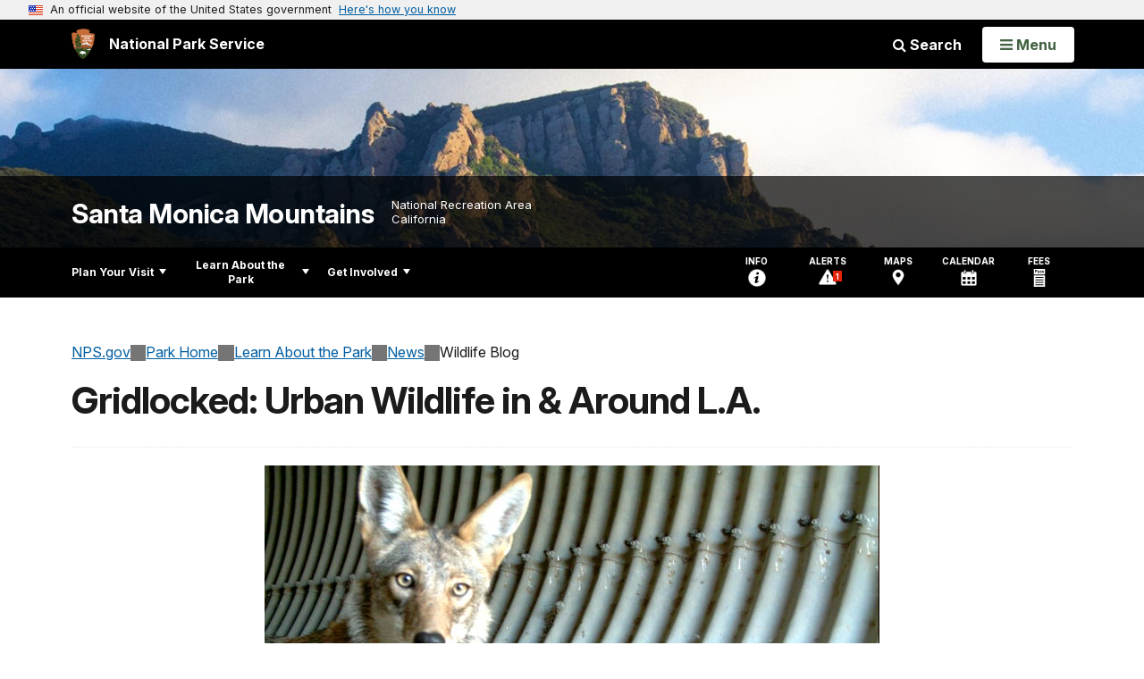

--- FILE ---
content_type: text/html;charset=UTF-8
request_url: https://www.nps.gov/customcf/nps_nav/site_json.cfm?rootsubsiteid=/samo
body_size: 2587
content:
{"p":[{"t":"Park Home","u":"/index.htm"},{"p":[{"p":[{"t":"Fees & Passes","u":"/planyourvisit/fees.htm"},{"t":"Current Conditions","u":"/planyourvisit/conditions.htm"},{"t":"Weather","u":"/planyourvisit/weather.htm"},{"t":"Pets","u":"/planyourvisit/pets.htm"}],"c":"has-sub","t":"Basic Information","u":"/planyourvisit/basicinfo.htm"},{"p":[{"t":"Maps","u":"/planyourvisit/maps.htm"},{"t":"Traffic & Travel Tips","u":"/planyourvisit/trafficandtraveltips.htm"}],"c":"has-sub","t":"Directions & Transportation","u":"/planyourvisit/directions.htm"},{"p":[{"t":"Park Sites","u":"/planyourvisit/park-sites.htm"},{"p":[{"t":"Santa Monica Mountains Visitor Center","u":"/planyourvisit/visitor-center.htm"},{"t":"Satwiwa Native American Indian Culture Center","u":"/planyourvisit/satwiwa-native-american-indian-culture-center.htm"}],"c":"has-sub","t":"Visitor Centers","u":"/planyourvisit/visitorcenters.htm"}],"c":"has-sub","t":"Places To Go","u":"/planyourvisit/placestogo.htm"},{"p":[{"p":[{"t":"About the Backbone Trail","u":"/planyourvisit/aboutthebbt.htm"},{"t":"Maps and Information for the Backbone Trail","u":"/planyourvisit/mapsforbackbonetrail.htm"},{"t":"Camping on the Backbone Trail","u":"/planyourvisit/campingonthebbt.htm"},{"t":"Backbone Trail Safety","u":"/planyourvisit/bbt-trail-safety.htm"},{"t":"Group Hikes on the Backbone Trail","u":"/planyourvisit/bbthikes.htm"},{"t":"NPS Backbone Trail Application","u":"/planyourvisit/backbone-trail-application.htm"},{"t":"Backbone Trail FAQs","u":"/planyourvisit/bbt-faqs.htm"}],"c":"has-sub","t":"Backbone Trail","u":"/planyourvisit/backbonetrail.htm"},{"t":"Hiking","u":"/planyourvisit/hiking.htm"},{"p":[{"t":"Bike Safety & Etiquette","u":"/planyourvisit/bikesafety.htm"},{"t":"Popular Riding Sites","u":"/planyourvisit/bikingsites.htm"}],"c":"has-sub","t":"Mountain Biking","u":"/planyourvisit/bicycle.htm"},{"p":[{"t":"Horse Safety and Etiquette","u":"/planyourvisit/horsesafety.htm"},{"t":"Riding Sites","u":"/planyourvisit/ridingsites.htm"},{"t":"Horse Rentals","u":"/planyourvisit/horserentals.htm"}],"c":"has-sub","t":"Horseback Riding","u":"/planyourvisit/horses.htm"},{"p":[{"t":"Climbing Closures & Regulations","u":"/planyourvisit/climbingclosures.htm"},{"t":"Climbing Ethics & Safety","u":"/planyourvisit/climbingethics.htm"},{"t":"Recommended Climbing Sites","u":"/planyourvisit/climbingsites.htm"}],"c":"has-sub","t":"Climbing","u":"/planyourvisit/climbing.htm"},{"t":"Camping","u":"/planyourvisit/camping.htm"},{"t":"Look for Wildflowers","u":"/planyourvisit/wildflowers.htm"},{"t":"Recreación en el lado oeste de las Montañas de Santa Mónica","u":"/planyourvisit/recreacion-en-el-lado-oeste-de-las-montanas-de-santa-monica.htm"}],"c":"has-sub","t":"Things To Do","u":"/planyourvisit/things2do.htm"},{"t":"Calendar","u":"/planyourvisit/calendar.htm"},{"t":"Safety","u":"/planyourvisit/safety.htm"},{"p":[{"t":"Blind / Low Vision","u":"/planyourvisit/sightimpaired.htm"}],"c":"has-sub","t":"Accessibility","u":"/planyourvisit/accessibility.htm"}],"c":"has-sub","t":"Plan Your Visit","u":"/planyourvisit/index.htm"},{"p":[{"p":[{"c":"isHidden","t":"Wildlife Blog","u":"/blogs/wildlife.htm"},{"t":"News Releases","u":"/learn/news/news-releases.htm"},{"t":"Press Kit","u":"/learn/news/presskit.htm"},{"t":"Contact Public Affairs","u":"/learn/news/contactpublicaffairs.htm"}],"c":"has-sub","t":"News","u":"/learn/news/index.htm"},{"p":[{"t":"Photo Gallery","u":"/learn/photosmultimedia/photogallery.htm"}],"c":"has-sub","t":"Photos & Multimedia","u":"/learn/photosmultimedia/index.htm"},{"p":[{"p":[{"t":"Ballard Family","u":"/learn/historyculture/ballard-family.htm"},{"t":"Ranchos & Ranchers","u":"/learn/historyculture/ranchos.htm"},{"t":"Homesteaders","u":"/learn/historyculture/homesteaders.htm"},{"t":"Native American Indians","u":"/learn/historyculture/nativeamericanindians.htm"}],"c":"has-sub","t":"People","u":"/learn/historyculture/people.htm"}],"c":"has-sub","t":"History & Culture","u":"/learn/historyculture/index.htm"},{"p":[{"p":[{"p":[{"t":"California Treefrog","u":"/learn/nature/californiatreefrog.htm"},{"t":"Baja California Treefrog","u":"/learn/nature/bajacaliforniatreefrog.htm"},{"t":"California Newt","u":"/learn/nature/californianewt.htm"},{"t":"Western Toad","u":"/learn/nature/westerntoad.htm"}],"c":"has-sub","t":"Amphibians","u":"/learn/nature/amphibians.htm"},{"p":[{"t":"Monthly Birdwalks","u":"/learn/nature/monthlybirdwalks.htm"},{"t":"Birding Contacts","u":"/learn/nature/birdingcontacts.htm"},{"t":"Raptors","u":"/learn/nature/birds_raptors.htm"},{"t":"Birding Sites","u":"/learn/nature/birdingsites.htm"}],"c":"has-sub","t":"Birds","u":"/learn/nature/birds.htm"},{"p":[{"t":"Steelhead Trout","u":"/learn/nature/steelheadtrout.htm"}],"c":"has-sub","t":"Fish","u":"/learn/nature/fish.htm"},{"p":[{"t":"Mule Deer","u":"/learn/nature/mule-deer.htm"},{"t":"Coyotes","u":"/learn/nature/coyotes.htm"},{"t":"Bats","u":"/learn/nature/bats.htm"},{"t":"Small Mammals","u":"/learn/nature/mammals_smallmammals.htm"},{"p":[{"t":"Home Range","u":"/learn/nature/mtlion-homerange.htm"}],"c":"has-sub","t":"Mountain Lions","u":"/learn/nature/pumapage.htm"},{"t":"Bobcats","u":"/learn/nature/bobcats.htm"}],"c":"has-sub","t":"Mammals","u":"/learn/nature/mammals.htm"},{"p":[{"t":"Blainville's Horned Lizard","u":"/learn/nature/hornedlizard.htm"},{"t":"Western Pond Turtle","u":"/learn/nature/westernpondturtle.htm"},{"t":"Snakes","u":"/learn/nature/reptiles_snakes.htm"}],"c":"has-sub","t":"Reptiles","u":"/learn/nature/reptiles.htm"}],"c":"has-sub","t":"Animals","u":"/learn/nature/animals.htm"},{"p":[{"t":"Chaparral","u":"/learn/nature/chaparral.htm"},{"t":"Coastal Sage Scrub","u":"/learn/nature/coastalsagescrub.htm"},{"t":"Coastal Salt Marsh","u":"/learn/nature/coastalsaltmarsh.htm"},{"t":"Coastal Strand","u":"/learn/nature/Coastal-Strand.htm"},{"t":"Oak Woodland","u":"/learn/nature/Oak-Woodland.htm"},{"t":"Riparian Woodland","u":"/learn/nature/Riparian-Woodland.htm"},{"t":"Valley Grassland","u":"/learn/nature/Valley-Grassland.htm"},{"t":"Valley Oak Savanna","u":"/learn/nature/valleyoaksavanna.htm"}],"c":"has-sub","t":"Plants","u":"/learn/nature/plants.htm"},{"p":[{"t":"Restoration","u":"/learn/nature/restoration.htm"},{"t":"Air Quality","u":"/learn/nature/airquality.htm"},{"t":"Climate Change","u":"/learn/nature/climatechange.htm"},{"p":[{"t":"Bullfrogs","u":"/learn/nature/bullfrogs.htm"},{"t":"Crayfish","u":"/learn/nature/crayfish.htm"},{"t":"New Zealand Mudsnails","u":"/learn/nature/mudsnails.htm"},{"t":"Red-Eared Sliders","u":"/learn/nature/redearedslider.htm"}],"c":"has-sub","t":"Nonnative Species","u":"/learn/nature/nonnativespecies.htm"}],"c":"has-sub","t":"Environmental Factors","u":"/learn/nature/environmentalfactors.htm"},{"p":[{"t":"Fossils","u":"/learn/nature/fossils.htm"},{"t":"Mediterranean Ecosystem","u":"/learn/nature/mediterraneanecosystem.htm"},{"p":[{"t":"Earthquakes","u":"/learn/nature/earthquakes.htm"},{"t":"Geology Vocabulary","u":"/learn/nature/geologyvocabulary.htm"},{"t":"Volcanoes","u":"/learn/nature/volcanoes.htm"}],"c":"has-sub","t":"Geologic Formations","u":"/learn/nature/geologicformations.htm"}],"c":"has-sub","t":"Natural Features & Ecosystems","u":"/learn/nature/naturalfeaturesandecosystems.htm"}],"c":"has-sub","t":"Nature","u":"/learn/nature/index.htm"},{"t":"Science & Research","u":"/learn/nature/scienceresearch.htm"},{"p":[{"p":[{"p":[{"t":"National Park Legacy - Santa Monica Mountain Lions","u":"/learn/education/classrooms/national-park-service-legacy-nature-neighbor-9-12-lesson.htm"},{"t":"National Park Legacy - Light Right at Night!  Light Pollution Awareness in Santa Monica Mountains Helps Restore Natural Ecosystem Patterns","u":"/learn/education/classrooms/national-park-service-legacy-nature-neighbor-7-8-lesson.htm"},{"t":"National Park Legacy - Battle the Bully Plants and Conserve Water","u":"/learn/education/classrooms/national-park-service-legacy-nature-neighbor-5-6-lesson.htm"},{"t":"National Park Legacy - Wildlife in Cities","u":"/learn/education/classrooms/national-park-service-legacy-nature-neighbor-k-2-lesson.htm"},{"t":"National Park Legacy - Coyotes in our Cities","u":"/learn/education/classrooms/national-park-service-legacy-nature-neighbor-3-4-lesson.htm"}],"c":"has-sub","t":"Curriculum Materials","u":"/learn/education/classrooms/curriculummaterials.htm"},{"t":"Field Trips","u":"/learn/education/classrooms/field-trips.htm"}],"c":"has-sub","t":"Parks as Classrooms","u":"/learn/education/classrooms/ekip.htm"},{"t":"Distance Learning","u":"/learn/education/learning/index.htm"}],"c":"has-sub","t":"Education","u":"/learn/education/index.htm"},{"p":[{"t":"SAMO Youth","u":"/learn/kidsyouth/samo-youth.htm"},{"t":"Junior Ranger","u":"/learn/kidsyouth/beajuniorranger.htm"}],"c":"has-sub","t":"Kids & Youth","u":"/learn/kidsyouth/index.htm"},{"p":[{"t":"Our Staff & Offices","u":"/learn/management/staffandoffices.htm"},{"t":"Park Statistics","u":"/learn/management/statistics.htm"},{"p":[{"t":"Superintendent's Compendium","u":"/learn/management/compendium.htm"},{"t":"Hunting in the National Recreation Area","u":"/learn/management/hunting.htm"},{"t":"Firearms in the National Recreation Area","u":"/learn/management/firearms.htm"},{"t":"Off-Road Driving","u":"/learn/management/off-road_driving.htm"}],"c":"has-sub","t":"Laws & Policies","u":"/learn/management/lawsandpolicies.htm"},{"t":"Public Involvement","u":"/learn/management/publicinvolvement.htm"},{"p":[{"t":"Urban Wildlife","u":"/learn/management/urban-wildlife.htm"},{"t":"Anticoagulant Rodenticide","u":"/learn/management/rodenticides.htm"},{"t":"Coyotes","u":"/learn/management/coyotes.htm"},{"t":"Wildfire","u":"/learn/management/fire-and-fuel-zones.htm"},{"t":"Invasive Plants","u":"/learn/management/invasive-plants.htm"},{"t":"Light Pollution","u":"/learn/management/light-pollution.htm"},{"t":"Stream Pollution","u":"/learn/management/stream-pollution.htm"},{"t":"Cats","u":"/learn/management/cats.htm"},{"t":"Dogs","u":"/learn/management/dogs.htm"}],"c":"has-sub","t":"Nature Neighbor Project","u":"/learn/management/nature-neighbor-project.htm"},{"t":"Fire Management","u":"/learn/management/firemanagement.htm"},{"t":"Cheeseboro Trailhead Improvement Project","u":"/learn/management/cheeseboro-trailhead-improvement-project.htm"}],"c":"has-sub","t":"Management","u":"/learn/management/index.htm"},{"t":"Park Store","u":"/learn/bookstore.htm"}],"c":"has-sub","t":"Learn About the Park","u":"/learn/index.htm"},{"p":[{"t":"Conservation at Home","u":"/conservation-at-home.htm"},{"t":"Partners","u":"/getinvolved/partners.htm"},{"t":"Donate","u":"/getinvolved/donate.htm"},{"p":[{"t":"College Internships","u":"/getinvolved/supportyourpark/internships.htm"}],"c":"has-sub","t":"Volunteer","u":"/getinvolved/volunteer.htm"},{"t":"Work With Us","u":"/getinvolved/workwithus.htm"},{"t":"Do Business With Us","u":"/getinvolved/dobusinesswithus.htm"},{"t":"Planning","u":"/getinvolved/planning.htm"}],"c":"has-sub","t":"Get Involved","u":"/getinvolved/index.htm"}],"r":"/samo","nt":"Explore This Park"}

--- FILE ---
content_type: text/html;charset=UTF-8
request_url: https://www.nps.gov/customcf/banner_image/get-banner-image-json.cfm?sitecode=samo
body_size: 248
content:
{"DATA":{"credit":"","description":"","src":"/common/uploads/banner_image/pwr/950CA774-AD1C-5351-994B0608E6D5A208.jpg","crops":[{"src":"/common/uploads/banner_image/pwr/homepage/950CA774-AD1C-5351-994B0608E6D5A208.jpg","link":"","id":730090,"aspect_ratio":3.00,"coordinates":"{\"ar\":3,\"x\":0,\"y\":2690.4182163989735,\"s\":1,\"w\":5939.999999999999,\"h\":1731.7784256559767}"},{"src":"/common/uploads/banner_image/pwr/secondary/950CA774-AD1C-5351-994B0608E6D5A208.jpg","link":"","id":730091,"aspect_ratio":6.00,"coordinates":"{\"ar\":6,\"x\":0,\"y\":2883.1093930331135,\"s\":1,\"w\":5939.999999999999,\"h\":989.9999999999999}"}],"nps_photo":1,"title":"","id":"338799","kicker":"","alt_text":"The sun sets at Rancho Sierra Vista/Satwiwa. Boney Mountain is at the center of the image. Lush gree"}} 

--- FILE ---
content_type: image/svg+xml
request_url: https://www.nps.gov/common/commonspot/templates/assets/images/branding/lockup-horizontal.svg
body_size: 16460
content:
<?xml version="1.0" encoding="UTF-8"?>
<svg id="Layer_1" data-name="Layer 1" xmlns="http://www.w3.org/2000/svg" viewBox="0 0 268 80">
  <defs>
    <style>
      .cls-1 {
        fill: #a4693a;
      }

      .cls-1, .cls-2, .cls-3, .cls-4 {
        fill-rule: evenodd;
      }

      .cls-2 {
        fill: #3c5f36;
      }

      .cls-5, .cls-3 {
        fill: #fff;
      }

      .cls-4 {
        fill: #c67f48;
      }
    </style>
  </defs>
  <g>
    <path d="M77.33,9.55h2.24l3.46,6.79h.03v-6.79h1.74v9.07h-2.22l-3.47-6.79h-.03v6.79h-1.74v-9.07Z"/>
    <path d="M86.95,12.28c.68-.31,1.59-.51,2.33-.51,2.04,0,2.89.85,2.89,2.82v.86c0,.68.01,1.18.03,1.68.01.51.04.98.08,1.5h-1.53c-.06-.35-.06-.79-.08-1h-.03c-.4.74-1.27,1.16-2.07,1.16-1.18,0-2.34-.71-2.34-1.99,0-1,.48-1.59,1.14-1.91.66-.33,1.52-.39,2.25-.39h.96c0-1.08-.48-1.44-1.51-1.44-.74,0-1.48.29-2.07.73l-.05-1.49ZM88.99,17.51c.53,0,.95-.23,1.22-.6.29-.38.36-.86.36-1.38h-.75c-.78,0-1.94.13-1.94,1.16,0,.57.48.82,1.11.82Z"/>
    <path d="M94.45,13.2h-1.29v-1.27h1.29v-1.34l1.74-.56v1.9h1.55v1.27h-1.55v3.12c0,.57.16,1.1.82,1.1.31,0,.61-.06.79-.18l.05,1.38c-.36.1-.77.16-1.29.16-1.37,0-2.12-.85-2.12-2.17v-3.41Z"/>
    <path d="M98.97,9.04h1.74v1.66h-1.74v-1.66ZM98.97,11.93h1.74v6.7h-1.74v-6.7Z"/>
    <path d="M105.61,11.77c1.99,0,3.51,1.34,3.51,3.55,0,1.92-1.29,3.46-3.51,3.46s-3.5-1.53-3.5-3.46c0-2.21,1.52-3.55,3.5-3.55ZM105.61,17.43c1.34,0,1.69-1.2,1.69-2.31,0-1.03-.55-1.99-1.69-1.99s-1.68.99-1.68,1.99c0,1.1.35,2.31,1.68,2.31Z"/>
    <path d="M110.49,11.93h1.65v.91h.03c.55-.77,1.29-1.07,2.2-1.07,1.59,0,2.28,1.12,2.28,2.63v4.23h-1.74v-3.58c0-.82-.01-1.92-1.13-1.92-1.26,0-1.53,1.37-1.53,2.22v3.28h-1.74v-6.7Z"/>
    <path d="M118.73,12.28c.68-.31,1.59-.51,2.33-.51,2.04,0,2.89.85,2.89,2.82v.86c0,.68.01,1.18.03,1.68.01.51.04.98.08,1.5h-1.53c-.06-.35-.06-.79-.08-1h-.03c-.4.74-1.27,1.16-2.07,1.16-1.18,0-2.34-.71-2.34-1.99,0-1,.48-1.59,1.14-1.91.66-.33,1.52-.39,2.25-.39h.96c0-1.08-.48-1.44-1.51-1.44-.74,0-1.48.29-2.07.73l-.05-1.49ZM120.77,17.51c.53,0,.95-.23,1.22-.6.29-.38.36-.86.36-1.38h-.75c-.78,0-1.94.13-1.94,1.16,0,.57.48.82,1.1.82Z"/>
    <path d="M125.7,8.87h1.74v9.75h-1.74v-9.75Z"/>
    <path d="M132.89,9.55h2.3c1.98,0,3.78.57,3.78,2.74s-1.55,2.89-3.5,2.89h-.77v3.45h-1.82v-9.07ZM134.71,13.75h.64c.91,0,1.73-.3,1.73-1.35s-.79-1.42-1.73-1.42h-.64v2.77Z"/>
    <path d="M140.41,12.28c.68-.31,1.59-.51,2.33-.51,2.04,0,2.89.85,2.89,2.82v.86c0,.68.01,1.18.03,1.68.01.51.04.98.08,1.5h-1.53c-.06-.35-.06-.79-.08-1h-.03c-.4.74-1.27,1.16-2.07,1.16-1.18,0-2.34-.71-2.34-1.99,0-1,.48-1.59,1.14-1.91.66-.33,1.52-.39,2.25-.39h.96c0-1.08-.48-1.44-1.51-1.44-.74,0-1.48.29-2.07.73l-.05-1.49ZM142.46,17.51c.53,0,.95-.23,1.22-.6.29-.38.36-.86.36-1.38h-.75c-.78,0-1.94.13-1.94,1.16,0,.57.48.82,1.11.82Z"/>
    <path d="M147.38,11.93h1.55v1.52h.03c.08-.62.79-1.68,1.83-1.68.17,0,.35,0,.53.05v1.75c-.16-.09-.47-.14-.78-.14-1.42,0-1.42,1.77-1.42,2.73v2.46h-1.74v-6.7Z"/>
    <path d="M152.44,8.87h1.74v5.73h.03l2.08-2.68h2.05l-2.5,2.99,2.81,3.71h-2.21l-2.24-3.25h-.03v3.25h-1.74v-9.75Z"/>
    <path d="M168.27,11.21c-.57-.25-1.21-.39-1.85-.39s-1.43.27-1.43,1.26c0,1.57,3.98.91,3.98,3.95,0,1.99-1.57,2.74-3.41,2.74-.99,0-1.43-.13-2.33-.35l.17-1.64c.62.34,1.34.56,2.05.56s1.61-.35,1.61-1.17c0-1.73-3.98-1.01-3.98-4.02,0-2.03,1.57-2.77,3.17-2.77.78,0,1.51.1,2.17.33l-.17,1.5Z"/>
    <path d="M175.84,18.25c-.64.35-1.36.53-2.3.53-2.21,0-3.5-1.27-3.5-3.47,0-1.94,1.03-3.54,3.11-3.54,2.48,0,3.19,1.7,3.19,4.04h-4.63c.08,1.08.83,1.69,1.91,1.69.85,0,1.57-.31,2.22-.68v1.42ZM174.67,14.62c-.05-.85-.44-1.57-1.42-1.57s-1.47.68-1.55,1.57h2.96Z"/>
    <path d="M177.74,11.93h1.55v1.52h.03c.08-.62.79-1.68,1.83-1.68.17,0,.35,0,.53.05v1.75c-.16-.09-.47-.14-.78-.14-1.42,0-1.42,1.77-1.42,2.73v2.46h-1.74v-6.7Z"/>
    <path d="M182.01,11.93h1.87l1.66,4.88h.03l1.61-4.88h1.74l-2.47,6.7h-1.96l-2.48-6.7Z"/>
    <path d="M190.02,9.04h1.74v1.66h-1.74v-1.66ZM190.02,11.93h1.74v6.7h-1.74v-6.7Z"/>
    <path d="M197.94,13.37c-.31-.14-.65-.25-1.18-.25-1.08,0-1.77.86-1.77,2.12s.58,2.18,1.81,2.18c.49,0,1.04-.18,1.34-.31l.08,1.44c-.51.16-1.03.22-1.74.22-2.2,0-3.3-1.5-3.3-3.54s1.14-3.47,3.24-3.47c.7,0,1.21.08,1.69.22l-.16,1.38Z"/>
    <path d="M204.74,18.25c-.64.35-1.36.53-2.3.53-2.21,0-3.5-1.27-3.5-3.47,0-1.94,1.03-3.54,3.11-3.54,2.48,0,3.19,1.7,3.19,4.04h-4.63c.08,1.08.83,1.69,1.91,1.69.85,0,1.57-.31,2.22-.68v1.42ZM203.57,14.62c-.05-.85-.44-1.57-1.42-1.57s-1.47.68-1.55,1.57h2.96Z"/>
  </g>
  <g>
    <path d="M77.35,25.29h1.82v5.24c0,1.55.49,2.56,1.89,2.56s1.88-1.01,1.88-2.56v-5.24h1.82v5.8c0,2.43-1.38,3.43-3.71,3.43s-3.71-1-3.71-3.43v-5.8Z"/>
    <path d="M86.65,32.55h1.82v1.82h-1.82v-1.82Z"/>
    <path d="M95.29,26.96c-.57-.25-1.21-.39-1.85-.39s-1.43.27-1.43,1.26c0,1.57,3.98.91,3.98,3.95,0,1.99-1.57,2.74-3.41,2.74-.99,0-1.43-.13-2.33-.35l.17-1.64c.62.34,1.34.56,2.05.56s1.61-.35,1.61-1.17c0-1.73-3.98-1.01-3.98-4.02,0-2.03,1.57-2.77,3.17-2.77.78,0,1.51.1,2.17.33l-.17,1.5Z"/>
    <path d="M97.49,32.55h1.82v1.82h-1.82v-1.82Z"/>
    <path d="M104.87,25.29h2.48c2.78,0,5.24.94,5.24,4.54s-2.46,4.54-5.24,4.54h-2.48v-9.07ZM106.69,32.94h1.01c1.52,0,2.99-1.13,2.99-3.11s-1.47-3.11-2.99-3.11h-1.01v6.21Z"/>
    <path d="M119.47,33.99c-.64.35-1.36.53-2.3.53-2.21,0-3.5-1.27-3.5-3.47,0-1.94,1.03-3.54,3.11-3.54,2.48,0,3.19,1.7,3.19,4.04h-4.63c.08,1.08.83,1.69,1.91,1.69.85,0,1.57-.31,2.22-.68v1.42ZM118.3,30.36c-.05-.85-.44-1.57-1.42-1.57s-1.47.68-1.55,1.57h2.96Z"/>
    <path d="M121.33,27.67h1.66v.95h.03c.39-.65,1.05-1.11,2.08-1.11,2.05,0,2.81,1.64,2.81,3.48s-.75,3.52-2.85,3.52c-.74,0-1.35-.18-1.96-.92h-.03v3.5h-1.74v-9.43ZM123.08,31c0,.95.38,2.17,1.53,2.17s1.47-1.25,1.47-2.17-.31-2.13-1.44-2.13-1.56,1.2-1.56,2.13Z"/>
    <path d="M129.57,28.02c.68-.31,1.59-.51,2.33-.51,2.04,0,2.89.85,2.89,2.82v.86c0,.68.01,1.18.03,1.68.01.51.04.98.08,1.5h-1.53c-.06-.35-.06-.79-.08-1h-.03c-.4.74-1.27,1.16-2.07,1.16-1.18,0-2.34-.71-2.34-1.99,0-1,.48-1.59,1.14-1.91.66-.33,1.52-.39,2.25-.39h.96c0-1.08-.48-1.44-1.51-1.44-.74,0-1.48.29-2.07.73l-.05-1.49ZM131.61,33.25c.53,0,.95-.23,1.22-.6.29-.38.36-.86.36-1.38h-.75c-.78,0-1.94.13-1.94,1.16,0,.57.48.82,1.11.82Z"/>
    <path d="M136.54,27.67h1.55v1.52h.03c.08-.62.79-1.68,1.83-1.68.17,0,.35,0,.53.05v1.75c-.16-.09-.47-.14-.78-.14-1.42,0-1.42,1.77-1.42,2.73v2.46h-1.74v-6.7Z"/>
    <path d="M142.13,28.95h-1.29v-1.27h1.29v-1.34l1.74-.56v1.9h1.55v1.27h-1.55v3.12c0,.57.16,1.1.82,1.1.31,0,.61-.06.79-.18l.05,1.38c-.36.1-.77.16-1.29.16-1.37,0-2.12-.85-2.12-2.17v-3.41Z"/>
    <path d="M146.59,27.67h1.62v.94h.03c.55-.82,1.34-1.09,1.99-1.09.94,0,1.6.35,1.98,1.18.4-.81,1.27-1.18,2.09-1.18,1.65,0,2.12,1.13,2.12,2.63v4.23h-1.74v-3.99c0-.62,0-1.51-1-1.51-1.16,0-1.3,1.38-1.3,2.25v3.25h-1.74v-3.99c0-.62,0-1.51-1-1.51-1.16,0-1.3,1.38-1.3,2.25v3.25h-1.74v-6.7Z"/>
    <path d="M163.54,33.99c-.64.35-1.36.53-2.3.53-2.21,0-3.5-1.27-3.5-3.47,0-1.94,1.03-3.54,3.11-3.54,2.48,0,3.19,1.7,3.19,4.04h-4.63c.08,1.08.83,1.69,1.91,1.69.85,0,1.57-.31,2.22-.68v1.42ZM162.37,30.36c-.05-.85-.44-1.57-1.42-1.57s-1.47.68-1.55,1.57h2.96Z"/>
    <path d="M165.4,27.67h1.65v.91h.03c.55-.77,1.29-1.07,2.2-1.07,1.59,0,2.28,1.12,2.28,2.63v4.23h-1.74v-3.58c0-.82-.01-1.92-1.13-1.92-1.26,0-1.53,1.37-1.53,2.22v3.28h-1.74v-6.7Z"/>
    <path d="M173.91,28.95h-1.29v-1.27h1.29v-1.34l1.74-.56v1.9h1.55v1.27h-1.55v3.12c0,.57.16,1.1.82,1.1.31,0,.61-.06.79-.18l.05,1.38c-.36.1-.77.16-1.29.16-1.36,0-2.12-.85-2.12-2.17v-3.41Z"/>
    <path d="M185.08,27.52c1.99,0,3.51,1.34,3.51,3.55,0,1.92-1.29,3.46-3.51,3.46s-3.5-1.53-3.5-3.46c0-2.21,1.52-3.55,3.5-3.55ZM185.08,33.17c1.34,0,1.69-1.2,1.69-2.31,0-1.03-.55-1.99-1.69-1.99s-1.68.99-1.68,1.99c0,1.1.35,2.31,1.68,2.31Z"/>
    <path d="M190.59,28.95h-1.29v-1.27h1.29v-.94c0-1.34.75-2.28,2.13-2.28.44,0,.94.06,1.27.14l-.14,1.44c-.16-.09-.38-.23-.75-.23-.58,0-.77.51-.77,1.03v.83h1.52v1.27h-1.52v5.42h-1.74v-5.42Z"/>
    <path d="M199.2,28.95h-1.29v-1.27h1.29v-1.34l1.74-.56v1.9h1.55v1.27h-1.55v3.12c0,.57.16,1.1.82,1.1.31,0,.61-.06.79-.18l.05,1.38c-.36.1-.77.16-1.29.16-1.37,0-2.12-.85-2.12-2.17v-3.41Z"/>
    <path d="M203.68,24.62h1.74v3.96h.03c.44-.65,1.2-1.07,2.11-1.07,1.59,0,2.28,1.12,2.28,2.63v4.23h-1.74v-3.58c0-.82-.01-1.92-1.13-1.92-1.26,0-1.53,1.37-1.53,2.22v3.28h-1.74v-9.75Z"/>
    <path d="M217,33.99c-.64.35-1.36.53-2.3.53-2.21,0-3.5-1.27-3.5-3.47,0-1.94,1.03-3.54,3.11-3.54,2.48,0,3.19,1.7,3.19,4.04h-4.63c.08,1.08.83,1.69,1.91,1.69.85,0,1.57-.31,2.22-.68v1.42ZM215.83,30.36c-.05-.85-.44-1.57-1.42-1.57s-1.47.68-1.55,1.57h2.96Z"/>
    <path d="M222.47,25.29h1.82v9.07h-1.82v-9.07Z"/>
    <path d="M226.08,27.67h1.65v.91h.03c.55-.77,1.29-1.07,2.2-1.07,1.59,0,2.27,1.12,2.27,2.63v4.23h-1.74v-3.58c0-.82-.01-1.92-1.13-1.92-1.26,0-1.53,1.37-1.53,2.22v3.28h-1.74v-6.7Z"/>
    <path d="M234.6,28.95h-1.29v-1.27h1.29v-1.34l1.74-.56v1.9h1.55v1.27h-1.55v3.12c0,.57.16,1.1.82,1.1.31,0,.61-.06.79-.18l.05,1.38c-.36.1-.77.16-1.29.16-1.37,0-2.12-.85-2.12-2.17v-3.41Z"/>
    <path d="M244.45,33.99c-.64.35-1.37.53-2.3.53-2.21,0-3.5-1.27-3.5-3.47,0-1.94,1.03-3.54,3.11-3.54,2.48,0,3.18,1.7,3.18,4.04h-4.63c.08,1.08.83,1.69,1.91,1.69.85,0,1.57-.31,2.22-.68v1.42ZM243.28,30.36c-.05-.85-.44-1.57-1.42-1.57s-1.47.68-1.55,1.57h2.96Z"/>
    <path d="M246.35,27.67h1.55v1.52h.03c.08-.62.79-1.68,1.83-1.68.17,0,.35,0,.53.05v1.75c-.16-.09-.47-.14-.78-.14-1.42,0-1.42,1.77-1.42,2.73v2.46h-1.74v-6.7Z"/>
    <path d="M251.41,24.79h1.74v1.66h-1.74v-1.66ZM251.41,27.67h1.74v6.7h-1.74v-6.7Z"/>
    <path d="M258.05,27.52c1.99,0,3.51,1.34,3.51,3.55,0,1.92-1.29,3.46-3.51,3.46s-3.5-1.53-3.5-3.46c0-2.21,1.52-3.55,3.5-3.55ZM258.05,33.17c1.34,0,1.69-1.2,1.69-2.31,0-1.03-.55-1.99-1.69-1.99s-1.68.99-1.68,1.99c0,1.1.35,2.31,1.68,2.31Z"/>
    <path d="M262.96,27.67h1.55v1.52h.03c.08-.62.79-1.68,1.83-1.68.17,0,.35,0,.53.05v1.75c-.16-.09-.47-.14-.78-.14-1.42,0-1.42,1.77-1.42,2.73v2.46h-1.74v-6.7Z"/>
  </g>
  <g>
    <path class="cls-1" d="M51.41,53.32c.13-.25.32-.56.46-.71.42-.48.36-.75,1.06-1.26.25-.18.15-.74.15-.74,0,0,0-.21.14-.53.14-.32.97-1.28.97-1.28l.45-1.53-11.04-8.09-1.47-.37-2.21-1.84-5.15,2.02h-3.68l-8.83,6.44h-5.15l-11.13,2.4.84,3.05,2.92,5.45.75.51h38.26l2.36-2.7.3-.82Z"/>
    <path class="cls-4" d="M54.73,46.9c.04-.06.06-.15.1-.24.08-.25.17-.57.32-.78.31-.44.6-.95.99-1.2.38-.25.45-.71.63-1.46.05-1.32.24-1.4.3-1.55.06-.15.16-.58.46-1.13.22-.4.51-1.22.39-1.44-.19-.41-.36-.77-.56-1.46-.29-1.64-.05-2.2.28-2.71.5-.75.81-1.23,1.32-1.47.25-.11.21-.56.17-.88-.12-.79.11-.74.25-1.16.13-.42.25-.97.25-1.12,0-.15-.08-.51-.11-.7-.05-.34-.11-.82-.02-1,.15-.26.28-.56.28-.8,0-.12.13-.27.18-.45.05-.17.16-.58.16-.89,0-.1.12-.73.2-1.19.16-.91.05-1.35-.02-1.61-.09-.37-.3-.54-.29-.67,0-.17-.03-.68-.07-.99-.03-.18.75-1.23.88-1.44.07-.1-.05-.82-.05-.98,0-.15-.18-.91-.18-1.11,0-.21.02-.33.02-.55,0-.21-.02-.53-.05-.93-.03-.73.03-1.48.03-1.68,0-.17-.28-.16-.77-.43-.49-.26-1.56-1.31-1.74-1.39-.18-.08-1.05-.24-1.51-.24-.45,0-1.42.23-1.85.29-.43.06-.95-.13-1.21-.19-.27-.08-.74-.21-.93-.18-.59.06-1.54.09-1.94,0-.47-.09-.89-.21-1.12-.37-.21-.15-.28-.09-.52-.32-.21-.2-.23-.3-.38-.32-.15-.03-1.54-.14-1.8-.4-.26-.26-.62-.69-.81-1.66-.19-.94.14-1.6.49-1.78.55-.28,1.3-.74,1.7-.78.18-.02-.22-.72-.43-1.4-.08-.26-.48-.2-1.34-1.18-.39-.44-1.07-1.3-1.25-1.59-.18-.29.02-.46-.16-.48-.24-.02-1.03.02-2.27-.21-1.24-.23-2.06-.58-2.44-.69-.37-.11-1.26-.41-1.53-.51-.28-.1-.82-.33-1.31-.5-.49-.17-.7-.56-.95-.56-.24-.01-1.17.64-2.27.79-1.1.15-1.48-.12-2.08-.2-.61-.09-1.18-.21-1.91-.26-.73-.05-2.84.34-3.21.38-.36.04-.89.3-1.35.3-.29,0-1.91.48-2.2.53-.29.06-.69-.09-.9-.02-.31.09-.81.21-.95.24-.14.03-2.28.76-2.66.83-.43.09-1.04.29-1.54.48-.33.13-.52.35-.8.54-.92.64-1.18.67-1.62.8-.29.08-.43.21-1.07.24-.64.03-.81.16-.81.27,0,.43-.15,1.3.01,1.39.35.18,1.21,1.59,1.25,2.48.05.97-.07,1.65-.12,1.93-.03.25-.07.41-.19.55-.12.15-.89.39-1.36.43-.46.03-.71.05-2.37-.38-1.29-.34-1.42-.48-1.57-.67-.15-.18-.47-.35-.7-.46-.24-.11-.46-.17-.7-.39-.21-.19-1.23.31-2.63.41-.25.02-.73.86-1.58,1.29-.68.34-1,.47-1.23.63-.62.42-1.34.5-1.26.69.15.34-.13.53-.04,1.38.14,1.44-.19,2.18-.2,2.89,0,.35.4.77.58.91.17.14.49.65.58,1.01.09.37-.05,1.56-.23,2.54-.19,1.02-.31,2.05-.27,2.41.03.25.31.73.46,1.01.18.33.52,1.52.54,2.13.02.56-.13,1.24-.13,1.36,0,.12.19.56.36.8.21.29.67,1.27.79,1.51.17.33.21.74.21.74,0,0-.05.49-.07.78-.03.29-.13,1.31-.23,2.6-.09,1.27-.09,2.33.02,2.45.14.14.42.38.51.55.1.17.9,1.57.99,1.78.09.2.3.75.37,1.15.07.39.19,1.18.23,1.39.05.26.37,1.96.43,2.24.08.35.21,1.31.25,1.69.04.44.08,1.15.12,1.29h-.02s11.15-2.4,11.15-2.4h5.15l8.83-6.44h3.68l5.15-2.02,2.21,1.84,1.47.37,11.04,8.09.1-.38Z"/>
    <path class="cls-3" d="M10.49,45.44l.22.47-.14.03s-.3,0-.81.15c-.1,0-.26.14-.44.13-.17,0-.39.19-.58.2-.14,0-.53.52-.85.56-.18.03,0,.03-1.04.42-.58.22-.43.17-.91.44.11.04.55.02.95-.01.67-.06.69-.06.84-.09.68-.1,1.75-.16,2.17-.26.31-.07.53.13.81.03.15-.05.34-.05.44-.06.15-.01.18,0,.28-.01l.16.21h1.1v-2.21h-2.21Z"/>
    <path class="cls-3" d="M33.1,39.37c-.43,0-.74.16-1.3.43-.25.12-1.88,1.29-2.66,1.61-.56.23-.77.84-.76.97.01.21.63.05,1.16-.1.68-.19.73-.29.76-.45.02-.11.43-.35.77-.7.27-.29-.04-.36.21-.52.26-.17.82-.75,1.06-.84.24-.09.86-.41.76-.41ZM35.22,39.43c-.23.07-1.01.54-1.29.67-.28.13-.47.29-.46.35.01.07.08.09.31.11.24.02.26-.01.46-.18.21-.17.53-.44.69-.59.16-.15.35-.38.28-.36ZM33.4,41.03c-.12,0-.17.05-.33.16-.16.11-.25.15-.19.23.06.08.14.13.23.04.09-.09.24-.29.32-.33.09-.04.07-.09-.03-.09ZM43.43,41.72c.26.52.72.64,1.5,1,.2.09-1.2-1.04-1.58-1.46-.32-.35-.72-.94-1-.96-.32-.02.93,1.13,1.08,1.42ZM43.99,40.83c.06.14.54.72.7.88.16.16.38.36.48.52.1.16.22.08.24-.02.02-.1-.38-.48-.24-.48s.26.34.44.5c.18.16.34.4.42.56.08.16.24.32.48.54.24.22.26.4.26.4,0,0,.02-.2,0-.44-.02-.24-.41-.41-.66-.64-.18-.16-.1-.36-.26-.56-.16-.2-.7-1.1-.84-1.22-.14-.12-.22.14-.32.26-.1.12-.34-.44-.46-.62-.12-.18-.32-.64-.48-.52-.1.08.18.7.24.84ZM48.29,43.29c.06.08.36.42.48.52.12.1.26.24.34.1.08-.14-.22-.2-.44-.42-.22-.22-.1-.32-.34-.42-.24-.1-.1.14-.04.22ZM40.17,39.72c.02.14.07.17.07.27s-.13.05-.13.15-.03.32.18.36c.21.04.24.06.39.02.16-.04.47.08.55-.03.08-.12-.08-.27-.2-.32-.12-.06-.14-.27-.21-.42-.08-.16-.32-.24-.55-.24-.14,0-.12.08-.1.21ZM35.67,39.98c-.27.08-1,.65-1.25.98-.14.19-.07.4-.01.44.06.04.11.05.18-.01.07-.06.15-.32.31-.42.16-.1.38-.44.51-.56.13-.12.57-.52.27-.43ZM54.55,47.21c-.11-.02-.26-.05-.46-.1-.46-.13-.63-.33-1.73-.44-.22-.02-.88-.79-1.88-1.18-.26-.1-1.99-1.15-2.22-1.17-.75-.09-.95-.36-.85-.12.06.13.33.3.35.76,0,.14.2.66.2.66-.02.18-2.42-.6-3-1.49-.78-1.2-.93-1.49-1.35-1.75-.42-.26-.79-.54-.95-.89-.04-.08-.01-.25-.15-.25-.24-.02-.46.04-.6-.26-.08-.17-.25.09-.39.19-.1.08-.32.04-.27.19.04.13-.16.2-.07.28.41.39.2.72.4.8.07.03.16.27.14.44-.04.37.2.44.22.63.01.15.11.5,0,.48-.19-.03-.45-.22-.68-.42-.2-.18-.35-.19-.4-.34-.02-.09-.2-.19-.43-.61-.06-.12.34.57.47,1.02.09.33.25.69.43.93.16.22-.02.6-.02.6-.06,0-.52-.25-.6-.4-.19-.38-.79-.43-1.26-1.3-.17-.33.01-.98.01-1.16,0-.28-.31-.42-.58-.85-.24-.38.06-1.31,0-1.62-.04-.24.08-.64-.05-.64-.21,0-.81.59-1.54.97-.14.07-.41.29-.5.32-.6.19-.84.45-1.12,1.02-.34.7-.56,1.06-.7,1.3-.15.26.05.32-.15.5-.13.11-1.32,1.27-1.48,1.43-.61.61-.65.38-.64.31.08-.3.77-1.11,1.21-1.8.28-.44-.28,0-.47-.1-.37-.2.02-.63.08-.69.16-.16.04-.27.14-.39.25-.28.09-.31.18-.39.16-.13.08-.14,0-.09-.22.12-.84.48-.97.61-.18.18-1.69,1.09-1.37.64.07-.1.21-.25.35-.37.18-.15.28-.4.29-.55,0-.12,0-.25.07-.32.76-.66-.11-.15-.2-.06-.26.28-1.04.74-1.38.93-.21.12-.84.41-.9.57-.06.17-.13.31-.26.25-.29-.13-.44-.04-.69.15-.23.19-.37-.03-.48,0-.35.06-.55-.09-.69-.05-.27.07-1.33.82-1.63.74l-.15.03-.99.17v-2.21l.74-1.1,1.51-.59.23-.1c.53-.17,3.05-1.47,3.05-1.47,0,0,.56-.29,1.05-.25.59.04,1.01,0,1.18-.03.18-.03.3-.09.8-.07.5.02.7.08,1.14,0,.37-.06.43-.35.62-.4.15-.04.37-.17.46-.27.25-.31.5-.22.62-.43.19-.32.44-.22,1-.66.11-.09.67.03.85-.07.19-.1.98-.72,1.16-.83.18-.11.28-.36.5-.31.48.11.56-.05.8.17.34.32,1.13.87,1.16.96.15.38.75.4.77.92.01.27.26.23.23.64,0,.12.77-.03,1.09.25.23.19,1.07.99,1.2,1.06.23.12.61.45.77.53.34.15,1.7.93,2.1,1.45.19.23.52.18.72.32.53.37,1.93,1.24,2.12,1.57.16.3,1.43,1.18,1.47,1.36.06.24.64.52.66.72.02.19.82.73,1.11.95.33.24.4.3.68.6l-.07.13Z"/>
    <path class="cls-2" d="M48.77,57.1c-.05.09-.09.18-.13.28-.09.29-.36,1.92-.39,2.3-.03.38-.12.56-.32.76-.2.21-.8.67-.82.94-.03.26.07,1.18-.11,1.34-.23.21-1.05,1.26-1.37,1.58-.32.32-.85.91-.85.91l-.29.43c.13.19.34.79-.08,1.21-.37.38-1.1,1.36-2.1,2.07-.53.38-1.13.78-1.27.94-.19.24-.08.72-.23.81-.26.15-.73.69-.94.78-.25.11-.23.28-.3.49-.08.23-.22.29-.28.51-.1.36-.66,1.21-1.03,1.8-.24.37-.6.46-1.02.73-.74.5-.61.26-1.82,1.43-.43.3-.98.93-1.16,1.08-.17.15-.69.88-1.02,1.2-.35.34-.68.55-2.22.85-.37.08-.7-.17-1.34-.16-.31,0-1.14-.47-1.44-.65-.23-.15-.63-.34-.81-.45-.7-.47-1.04-.59-1.27-.7-.23-.11-.5-.23-.71-.37-.28-.2-.68-.63-.85-.78-.67-.62-1.91-1.39-2.07-1.6-.16-.21-.46-.64-.7-.92-.23-.28-.32-.2-.46-.4-.07-.11-.04-.96-.08-1.13-.04-.17-.08-.38-.68-.73-.61-.35-.88-.38-1.08-.68-.22-.35-1.07-1.25-1.11-1.42-.04-.22-.13-.75-.17-.94-.04-.19-.1-.49-.52-.78-.14-.1-.15-.24-.22-.34-.06-.09-.27-.16-.36-.18-.1-.02-.11-.23-.15-.5-.16-.86-.43-1.16-.75-1.53-.33-.38-.7-.71-.82-.76-.25-.11-.58-.39-.71-.55-.1-.12-.22-.27-.22-.47,0-.21-.23-.96-.39-1.25-.24-.45-.43-1-.92-1.65-.59-.77-.91-.94-1.1-1.14-.12-.12-.13-.45-.1-.64.04-.25-.15-.44-.41-.74-.27-.28-1-1-1.11-1.15-.09-.11-.3-.22-.48-.25-.15-.03-.34-.41-.45-.48-.11-.08-.14-.23-.14-.45,0-.02-.02-.08-.06-.17h0c-.03-.07-.07-.15-.11-.25l-.03-.04c.07-.03.14-.06.18-.08.13-.06.11-.09-.04-.13.11-.03.26-.15.14-.2.13-.06.26-.24.14-.27.09-.07.15-.4.15-.4,0,0,.04.18.16.32-.13,0,.02.07.08.13-.07.05.04.09.1.15-.1.05-.05.1.06.13-.08.05.04.08.15.04-.04.08-.11.1-.11.1,0,0,.57-.07.86-.27.3-.2.18-.28-.05-.38.21-.08.76-.24.58-.4.14-.12-.05-.19-.23-.23.66-.15.69-.26.62-.31.35-.18-.07-.28-.19-.35.44.08.34-.05.29-.17.38.18.39-.21.23-.31.15-.03.18-.24-.04-.37.36.05.57-.02.28-.23.18-.06.2-.16.14-.24.19-.12.07-.25-.02-.29.19-.09.16-.32.07-.37.17-.21.23-.66.23-.66,0,0,0,.36.25.52-.09.1-.02.28.11.29-.15.23-.04.3.2.33-.1.12-.18.24.17.26-.29.19-.17.31.09.29-.29.1-.1.29.21.22-.22.17-.23.36.11.31-.31.15-.35.38.14.36-.16,0-.31.45.3.57.05-.5.25-3.91.27-4.53.03-.68-.02-1.15-.02-1.15,0,0-.05-.04-.34,0-.29.03-.41.12-.85-.03-.44-.15-.51-.05-.82-.03-.27.02-.42-.03-.74.09-.33.12-.68-.03-.82-.16-.14-.12,0-.37.23-.37.55.01.65-.16.71-.26.14-.29-.22-.24-.26-.38-.09-.3-.25-.35-.32-.43-.17-.17-.35-.07-.45-.11-.09-.04-.21-.06-.17-.31.01-.07-.04,0-.24-.02-.2-.02-.08-.03-.25-.06-.17-.03-.07-.2-.28-.22-.17-.02-.19.08-.45.11-.11.01-.49-.03-.64-.09-.15-.06-.33.01-.44-.08-.12-.09-.07-.25-.12-.46-.02-.11.17-.28.25-.43.09-.15.26-.21.66-.15.18.03.55.05.81.03.43-.05.23.13.54.12.31-.01.69-.19.72-.37.03-.18.04-.34-.08-.39-.12-.05-.28-.05-.4-.2-.12-.15-.08-.3-.07-.44,0-.14.19-.3.37-.41.36-.23.18-.36.28-.41.1-.05.26-.1.49-.11.38-.02.54.12.85.13.31,0,.64.1.9.09.64-.03.02-.34.39-.3.18.02.43-.04.62-.13.3-.14.31-.43.47-.57.09-.07.07-.41.06-.55-.01-.14-.15-.37-.37-.41-.21-.04-.41-.01-.66-.05-.23-.03-.31.01-.44.05-.13.04-.12.05-.26.15-.15.1-.23.1-.36.22-.13.13-.03.32-.2.41-.35.19-.31-.01-.47.01-.16.03-.3,0-.43-.02-.17-.04-.43-.1-.45-.24-.02-.14-.1-.22-.21-.27-.09-.04-.11-.14-.24-.14s-.18,0-.34.12c-.16.12-.08.28-.15.38-.14.21-.11.37-.24.38-.17.01-.01-.17-.28-.09-.15.04-.13.16-.32.22-.17.05-.21.09-.43.19-.25.12-.32-.02-.53-.08-.2-.06-.28-.19-.54-.17-.2.02-.08-.35.13-.57.18-.2.42-.09.58-.27.33-.39.31-.18.39-.48.05-.22.3-.11.26-.32-.04-.23-.21-.11-.23-.36-.02-.16.03-.38.25-.42.22-.04.52.09.79-.09.2-.13.45-.19.56-.32.12-.13.07-.32.15-.37.08-.05.3.03.24-.29-.05-.23-.32-.07-.51-.23-.13-.11-.09-.2-.19-.22-.32-.06-.15.17-.59-.09-.19-.11-.03-.18-.19-.27-.16-.1-.29,0-.58-.15-.26-.13-.52.09-.58-.09-.05-.13-.3-.25-.34-.29-.04-.05-.09-.15-.07-.31.02-.16-.02-.35.13-.42.15-.07.23-.2.33-.31.17-.18.06-.41.18-.51.12-.1.33-.56-.23-.24-.18.1-.44-.02-.49.08-.05.08-.46.09-.46-.1,0-.22.4-.2.22-.46-.18-.23-.33-.09-.34-.34,0-.13.31-.33.49-.4.18-.07.46-.24.86-.05.94.45.78.08,1.11.09.33,0,.24.18.9.21.29.01.7.03.7-.15s-.24-.18-.39-.21c-.15-.03-.37.15-.51-.09-.08-.13.22-.18.2-.39-.02-.2-.34,0-.36-.16-.04-.23.17-.45-.06-.6-.09-.06-.27-.11-.43-.02-.16.09-.27.21-.54-.03-.26-.22.15-.34.04-.52-.11-.17-.5.09-.4-.17.06-.15.27-.43.51-.4,1.09.15,1.45-.22,1.67-.19.33.05.32.17.69.15.27-.02.39-.3.89-.3.81-.02.82.12,1.1.2,1.01.3.62-.23.84-.22.3.01.33-.17.33-.27s-.17-.16-.4-.2c-.22-.05-.2-.23-.68-.12-.62.14-1,.03-1.2.19-.32.26-.64.21-.79-.05-.13-.22-.52-.35-.63-.32-.35.09-.52.06-.62-.11-.1-.16-.29-.36-.5-.42-.21-.06-.46.14-.6-.23-.1-.29.22-.31.34-.46.12-.15,0-.3.12-.39.21-.15.56-.35.51-.48-.18-.38-.28.04-.39-.04-.35-.25-.44.03-.6-.05-.19-.1.21-.25.24-.43.04-.18-.09-.35.2-.58.46-.37.12-.37.09-.5-.02-.13.08-.24.04-.33-.06-.12-.18-.14-.2-.26-.02-.12.13-.39.24-.47.12-.08.03-.19.57-.33.54-.13.21-.35.21-.45s.06-.26.15-.29c.1-.04.17,0,.33-.02.15-.01.24-.07.42-.04.19.02.16.12.31.14.15.02.25-.01.35,0,.25.02.33.16.54.08.21-.08.22-.23.21-.38,0-.15-.23-.04-.21-.2.02-.15.15-.08.13-.38,0-.14-.02-.25.19-.29.2-.05.23-.16.37-.14.14.01.35.14.55.15.14.01.46-.02.5.13.06.21.13.34.16.46.02.11.02.22.16.26.07.02.15.11.15.24,0,.23.05.79.05.79,0,0,.07.2.17.15.09-.05.22-.09.25-.75,0-.14.1-1.54.02-1.67-.15-.25-.06-.31-.16-.44-.11-.14-.25-.01-.25-.14s.02-.38-.16-.41c-.26-.05-.25.22-.27.33-.01.12-.18.15-.41.15-.15,0-.33-.07-.46-.12-.13-.06-.17-.07-.33-.18-.09-.06-.13-.12-.09-.46.03-.28.26-.49.12-.61-.13-.11-.16-.15-.5-.15s-.58-.02-.56-.19c.03-.26.31-.26.83-.23.22.01.42-.17.36-.4-.03-.1.08-.17.07-.38-.01-.2-.24-.36-.42-.26-.25.15-.38.05-.55.15-.34.21-.52.15-.68.05-.11-.07-.23-.22-.16-.38.07-.16.15-.19.16-.38.02-.19-.2-.2-.04-.39.17-.2,0-.48.17-.6.37-.24.03-.48.34-.63.16-.08.21-.33.21-.5s-.21-.2-.06-.36c.15-.16.07-.44.38-.48.29-.04.48-.17.72-.27.17-.07.42-.27.71-.42.17-.08.21-.09.7-.14.15-.02.44-.23.57-.38.13-.15.28-.2.55-.22.18-.01.27.1.56.23.29.13.26.32.53.38.16.04.48-.03.31.26-.13.21.07.38-.22.42-.17.03-.3.12-.29.22.01.19.22.26.44.35.24.1.23.26.37.41.08.1.1.39.15.57.04.18.03.34.04.48.02.15.12.28.1.5-.02.22-.12.34-.2.5-.08.15-.16.33-.2.44-.06.15-.04.35-.06.47-.03.15-.1.39,0,.45.1.06.22,0,.37.04.07.02.19.16.23.25.04.09-.03.35.26.39.12.02.21.13.2.22-.03.24-.1.44.1.69.13.15.29.13.57.12.28-.02.23-.35.29-.54.06-.19.28-.54.51-.67.13-.07-.15-.41.53-.47.67-.06.89-.04.99.16.25.49,0,.51-.16.76-.08.13-.23.18-.22.41.02.38.44.3.43.45,0,.11-.15.12-.16.27,0,.14.21.17.22.35,0,.08-.36.31-.15.45.13.08.24.16.28.58.02.19-.26.16-.25.37.02.25-.02.31-.18.39-.24.13-.38.34-.25.45.13.12.32.06.41.18.09.12-.07.54.06.66.1.09.45-.05.32.22-.19.38.27.44-.17.64-.29.14-.41.16-.55.22-.23.1-.51.21-.54.37-.03.15.03.39-.18.42-.2.03-.2.29-.15.4.06.1.22.21.22.34,0,.15-.06.35-.03.57.02.17.13.29.28.37.11.05-.1.23-.03.32.07.09.29.19.62.19.29,0,.67-.06.9-.06s.14.15.25.22c.23.17.53.02.67.14.22.2.36.11.43.31.03.11.14.14.19.28.04.13-.1.28.03.42.11.12.04.26-.03.37-.06.11-.2.27-.23.44-.03.17,0,.3-.16.45-.11.1-.18.25-.38.2-.2-.05-.41-.1-.69-.15-.33-.05-.32.13-.43.25-.11.12-.53.15-.54.38,0,.15.06.17.47.1.15-.02.14.28.05.4-.07.15-.19.41-.53.55-.2.08-.47-.29-.58-.27-.18.03-.36-.15-.5,0-.14.14-.26.14-.38.22-.12.08.09.4-.06.4s-.32-.03-.39.12c-.08.21.07.3.21.37.14.06.34.11.34.22s-.31.36-.03.46c.34.12.15.22.44.32.29.09.88.17,1.65.45.53.19.89.33.98.51.08.16-.04.17-.01.27.03.12.21.26.53.4.14.07.32.18.35.34.03.14-.27.12-.21.56.03.24-.21.24-.17.52.03.27-.04.24-.19.49-.17.29-.4.35-.31.53.05.1.25.1.47.1.13,0,.25.06.69.09.63.03.7-.18,1.18-.2.18,0,.47.08.54.17.08.11.04.2.03.36-.01.17-.17.55-.33.64-.15.09-.35.03-.42.17-.08.14.1.23.15.3.05.07.13.33-.01.44-.17.13-.25.33-.34.45-.09.12-.46.31-.38.49.08.17.14.3.17.46.05.33-.11.5-.13.64-.02.14.15.12.03.31-.16.25-.3.31-.23.48.08.17-.27.09-.35.11-.09.03-.16.14-.19.29-.03.15.04.4-.25.4s-.71,0-.82.1c-.11.09.08.25-.05.34-.14.09-.22,0-.34,0s-.26.15-.26.15c0,0-.1.14-.15.23-.05.09-.21.14-.22.24-.01.11.09.16-.02.31-.07.1-.2.16-.32.23-.12.08-.2-.05-.26.14-.04.13,0,.2-.08.29-.1.12-.33.16-.47.22-.5.2-1.08.29-1.2.29s-.78-.01-.79-.25c-.03-.4-.35-.43-.4-.57-.11-.27-.49-.41-.49-.61,0-.27-1-.19-1.03,0-.03.16,0,1.06-.01,1.27-.01.36.01.79.07,2.58.04,1.19-.02,1.43.14,2.64.09.72.23,1.06.34,1.25l.29-.08s.39-.08.21-.26c.27-.02.29-.26-.16-.28.31-.07.3-.25.12-.27.26-.07.36-.17.25-.31.23.04.15-.16.09-.25.16.04.28-.03.23-.14.27.17.47,0,.16-.14.21-.02.14-.12-.18-.16.12.02.37-.08.29-.19.16.12.38-.07.11-.31.18-.05.26-.34.26-.39.01.19-.05.52.15.48-.12.11-.09.22.26.23-.31.04-.41.3,0,.33-.16.12.27.1.45.17-.27.02-.31.1-.2.15-.28.11.03.2.45.26-.39.04-.49.28-.31.39.1.06.24.04.37,0,.11-.03.17-.09.29-.13.1-.03.19-.15-.16-.26.17.04.43.01.34-.06.41-.04.39-.26-.18-.43.16.05.79-.05.48-.22.15-.03.03-.28-.19-.27.14-.05.17-.29-.07-.36.23,0,.47-.03.26-.15.14.01.26-.05.19-.14.31.04.24-.14.1-.2.07-.05.31-.12.06-.29.2.03.43,0,.38-.09.25-.02.41-.27-.02-.25.05-.06.11-.17-.04-.23.31,0,.45-.41.32-.51.17.02.15-.48.13-.61.1.27.16.44.29.44-.16.11.01.3.2.34-.16.08.14.28.29.25-.27.14-.29.41.32.6-.25-.03-.11.21,0,.29-.09-.07-.42-.06-.33.08-.14.03-.2.28.19.16-.05.1.16.18.43.23-.17.16-.08.24.12.27-.08.06-.18.13-.03.24-.14.11-.32.34.33.36-.29.13-.03.19.14.28-.55-.02-.38.42.01.44-.22.09-.08.28.16.37-.14.13.37.19.22-.06.32-.04.45-.24.23-.3.4-.1.16-.58.03-.57.17-.04.41-.18.24-.32.26.07.59-.2-.14-.25.56-.08.42-.3.17-.4.08-.02.75.05.47-.22.18-.06-.01-.17-.23-.16.15-.04.38-.22.17-.33.1,0,.19-.02.11-.24.09.08.52.09.39-.11.15-.06.02-.18-.06-.26.24-.09.09-.42.01-.5,1.23-.06.1-.49,0-.51.29,0,.57-.08.42-.21.64.12.28-.4.1-.48.07-.01.3-.15.17-.3.28.14.48.09.19-.21.13-.05.05-.21-.07-.23.28.03.28-.57.28-.57,0,0,.19.55.46.6-.25.09-.2.5-.01.52-.07.19.25.16.41.2-.46.01-.38.29.02.35-.19.13.02.27.28.21-.26.1-.25.27.07.46-.14.07-.24.22-.11.36-.19,0,0,.27.38.35-.49.02-.6.17.02.38-.12.03-.06.18.16.24-.34.16-.32.44.27.45-.23.08-.02.14.16.27-1.05.09-.49.52-.08.45-.37.16.21.12.42.23-.35.05-.79.1-.61.2-.22.05-.23.32.61.3-.14.09.13.36.27.43-.98.14-.52.28-.02.39-.16.04-.28.3.26.25-.32.08-.61.24-.35.39.25.15.22.18,3.24.46,2.38.21,2.78.27,3.34.35.63.09.16-.31-.04-.47.97.16.49-.31.35-.42.13,0,.42-.07.19-.22.53.07.35-.28.26-.39.68-.16.33-.36.1-.47.13-.04.23-.1.15-.22.43.16.31-.06.14-.17.18.02.43-.27.17-.4.29-.07.2-.19.13-.22.73-.04-.11-.37.1-.28.33-.1.55-.45.29-.55.26-.04.44-.26.18-.39.15-.07.16-.3.09-.42.47.09.33-.33.2-.37.35.05.39-.75.39-.75,0,0,.03.53.37.57-.2.11.18.36.34.41-.31,0-.35.2-.21.27-.27.03.02.33.25.41-.46.09-.09.27.03.37-.2.03-.19.21.05.25-.23.11-.05.36.07.4.12.04.25.02.37-.1.19-.19-.05-.34-.16-.38.45-.08.42-.43.27-.49.34-.04.24-.42.11-.5.27.01.28-.33.3-.54.08.26.05.49.23.58-.21.27.05.5.22.48-.13.07.02.3.17.36-.43.11.11.44.22.44-.24.23.17.41.17.41,0,0-.23.25-.18.48.06.25.43.18.53.09.23-.19-.03-.44-.13-.49.39-.02.29-.44.1-.49.38,0,.86-.14.31-.28-.06.02.43-.18.09-.27.47.02.16-.43.16-.43,0,0,.49-.05.23-.25.27.06.31-.21.31-.21,0,0-.05.33.35.45-.25.12.08.14.14.17-.43.14-.09.31.11.35-.24.06-.21.24-.02.34-.19.05.03.2.21.24-.29.22-.17.47.06.51-.28.42.16.36.28.28.1-.06.16-.16.13-.24-.03-.07-.11-.07-.2-.11.41-.11.2-.36.08-.43.53-.05.38-.38.28-.46.13-.02.28-.07.19-.17.12-.03.07-.16.13-.33.02.22.06.42.18.46-.09.08.03.16.1.19-.36-.06-.09.22.03.24-.16.14-.03.19.09.19-.11.11-.05.16.08.2-.14.1.04.34.3.25.39-.13,0-.38-.01-.38.23,0,.4-.07.28-.18.41.12.65-.22.31-.38.13-.05.29-.34-.05-.43.4.06.64-.05.41-.35.23.04.21-.18.23-.29.05.25.14.26.23.27-.13.17-.01.25.07.29-.02.09.07.22.24.2-.1.07.01.17.11.18-.44.03-.32.28-.11.27-.04.14,0,.21.24.18-.16.2.13.23.23.23-.37,0-.32.44-.06.35-.02.24.36.08.49.13-.27.25-.2.46.37.36-.27.38.21.27.25.14.35.23.46-.11.24-.21.16-.03.12-.17-.12-.23.29,0,.23-.09.18-.17.23.07.33-.07.23-.22.26.04.25-.25.25-.25,0,0,.04.18.22.14-.09.21.08.27.31.21-.09.19.02.26.18.28,0,.08.01.21.11.27l-.03.07c-.11.22-.2.42-.2.52,0,.23.13.41-.1.58l-.07.05c-2.22-.16-5.89.18-7.38.34-1.66.17-2.42.25-2.42.25-3.35.47-2.36.54,2.2,1.11,1.38.17,1.51.24,1.86.27.35.03.52.14,1.72.29.55.07,1.53.31,1.74.33M13.59,25.62c.09.23.15.17.36.33.15.12-.09.24.11.39.16.11.05.21.6.24.3,0,.22-.08.5-.21.24-.11-.17-.28-.11-.45.02-.06-.17-.28-.47-.31-.23-.02-.23-.24-.35-.3-.12-.06-.22-.03-.38-.06-.17-.03-.29-.11-.37.04-.05.09.04.2.09.35M16.93,17.87c0,.11-.03.36-.03.36,0,0,.01.24-.04.32-.05.08-.02.14.04.2.06.07.08.04.16,0,.09-.04.05.1.09.16l.23-.05c.01-.06.08-.28.11-.43.04-.2.05-.39,0-.76-.04-.37-.39-.15-.39-.15,0,0-.15.1-.16.35ZM15.54,18.79c-.03.15-.08.16-.1.33-.02.16.2.36.22.41.03.05.37.09.39,0,.03-.14-.03-.22.01-.48.03-.21-.17-.28-.24-.41-.07-.12-.14-.17-.2-.1-.07.07-.06.15-.08.25ZM15.67,20.67c.05.06.18-.05.26-.05s.14-.04.19-.19c.04-.12.02-.27-.02-.38-.04-.11-.18-.01-.24-.07-.07-.05-.14-.18-.21-.12-.07.06-.13.23-.13.33s.08.4.15.49ZM15.22,21.75c.1-.01.11-.25.11-.39,0-.1.02-.26-.08-.4-.1-.14-.19-.02-.25-.02l-.04.32c.04.05.09.16.1.27,0,.11.05.24.15.23ZM17.26,24.44c-.04.41.12.57.09.77-.03.2-.03.3.06.5.05.11-.1.84.03.91.13.07.18-.15.28-.25.1-.1.22-.83.27-.97.08-.26.17-.73.19-.95.03-.22-.01-.67-.14-1.06-.07-.22-.17-.28-.27-.37-.09-.08-.19-.05-.21.02-.03.07-.05-.06-.07-.06-.13-.07-.16,0-.2.08-.03.06-.04.4-.11.53-.1.2.11.37.07.86ZM18.93,24.49c.08,0,.11-.06.18-.15.07-.09.12-.26.1-.35-.02-.08.12-.23.06-.31-.07-.08-.29.22-.34.31-.06.08-.19.31-.17.39.02.08.1.12.18.12ZM19.22,25.54c0,.11.11.17.34.12.17-.04.27-.2.39-.29.11-.1.15-.2.13-.33-.03-.14-.42.03-.34-.01.08-.04-.23.19-.29.23-.12.08-.21.18-.21.29ZM19.29,26.65c0,.13.28.14.2.12-.08-.02.2.1.27.03.15-.15.25-.14.33-.32.05-.11.09-.2.15-.26.06-.07-.04-.18-.11-.2-.08-.02-.12.02-.27.08-.15.07-.26.19-.35.26-.1.07-.2.16-.21.28ZM17.31,29.22c.01-.15-.07.71-.02.84.07.16.18.14.22.07.06-.1.07-.12.19-.17.12-.05,0-.37.07-.48.07-.11.11-.71.06-1.04-.02-.13-.02-.26-.09-.38-.12-.2-.22-.32-.32-.22-.1.1,0,.13-.09.37-.04.13-.02,1.15-.01,1ZM15.09,28.86c.01-.13,0-.27-.18-.32-.18-.05-.48-.06-.6-.05-.12.01-.49.09-.61.13-.13.04.1.22-.28.15-.05,0-.15.07,0,.18.14.11.24.09.3.09s.2-.02.28,0c.07.02.07.05.25.07.18.01.25-.06.47-.07.2-.02.37-.09.38-.18ZM18.64,30.32c.08.01.2,0,.31,0,.14,0,.25.04.5-.02.17-.04.18-.1.21-.21.03-.11-.1-.14-.24-.2-.14-.06-.37,0-.53.02-.17.03-.36.23-.36.23,0,0,.02.16.1.18ZM17.54,31.05c-.07.09.08.2.14.2.11.02.21-.07.28-.12.07-.05.13-.12.23-.19.1-.07,0-.19-.09-.19-.08,0-.28.12-.28.12,0,0-.19.07-.27.18ZM12.32,29.75c-.01.08.07.13.25.13.18.01.35.02.41-.04.06-.07.13-.1.2-.1s.28,0,.24-.16c-.03-.15-.28-.17-.55-.15-.13.01-.36-.15-.54-.05-.17.1.02.21-.02.37ZM19.75,34.22c.25-.12.12-.34.03-.35-.08-.01-.28-.06-.43-.07-.11,0-.17-.12-.5-.13-.33-.01-.8-.05-1.1-.03-.15,0-.16.17-.12.21.21.2.02.32-.04.39-.06.07-.04.14.06.23.1.09.25.09.35.13.1.04.19.12.33.13.14.01.52.1.61.12.1.01.18.03.23-.06.05-.08.18-.17.31-.21.12-.04.11-.28.26-.35ZM17.43,35.73c-.05.15.11.22.32.65.07.13.21.06.48.18.2.09.31.06.48.13.17.07.19.19.3.27.11.09.15.04.25.09.1.05.14.18.29.27.13.08.09.17.26.19.11.02.09-.08.18-.04.12.05.2.05.27-.02.07-.07,0-.16,0-.28,0-.07.13,0,.14-.11.02-.14-.14-.25-.17-.31-.03-.07,0-.14-.09-.33-.1-.19-.11-.07-.23-.28-.09-.16-.06-.29-.23-.47-.27-.27-.52-.31-1.04-.43-.44-.09-.92-.21-1.07-.08-.15.13-.03.3-.13.58ZM17.57,38.17c-.07.12.07.12.16.24.05.07-.13.09-.03.24.08.13.23.1.43.13.23.04.06.12.19.29.09.12.22.13.45.19.2.05.1.23.37.2.16-.02.57-.06.67-.23.09-.14,0-.22-.16-.36-.05-.05.08-.22-.03-.41-.11-.19-.44-.26-.55-.35-.11-.09-.24-.27-.47-.34-.19-.05-.02-.13-.32-.14-.16,0-.39.13-.61.17-.11.01-.01.22-.11.37ZM14.18,38.4c-.02.19.07.3.2.33.13.03.16,0,.26.04.15.07.19.1.4.11.21.01.25-.02.25-.09s.05-.22.09-.28c.04-.06.08-.24-.01-.27-.1-.03-.25-.02-.38-.1-.13-.08-.16-.16-.32-.16s-.18.11-.28.19c-.1.09-.18.05-.2.23ZM17.55,39.78s-.03,1.67-.07,1.99c-.02.16.04.32.13.32s.17-.09.17-.09c0,0,.06-.1.07.03,0,.13-.03.12.02.16.06.05.17.05.25-.14.08-.2-.01-.43.15-.41.38.05.22-.31.29-.47.07-.18.09-.78.06-.85-.02-.05-.24.03-.25-.07-.01-.2.1-.46-.11-.47-.16,0-.08.14-.18.16-.09.02-.08.02-.17-.01-.05-.1-.09-.11-.17-.14-.08-.03-.15-.05-.19,0ZM14.63,43.26c.02.19-.02.47.07.48.11.01.11.08.23.09.07,0,.03-.1.11-.14.08-.04.14.13.26-.15.05-.13.12-.13.17-.21.05-.08.02-.25,0-.34-.02-.09-.07-.26-.14-.31-.26-.16-.47-.07-.49.08-.01.1-.11.09-.13.19-.02.15-.1.16-.09.32ZM11.74,37.22c.12-.03.25-.09.33-.18.08-.09.18-.12.18-.22-.01-.1,0-.23,0-.28,0-.17-.13-.13-.22-.08-.1.05-.12.13-.2.2-.09.07-.2.17-.34.21-.17.05-.26.11-.19.2.05.07,0,.16.14.2.13.04.24-.04.32-.06Z"/>
    <path class="cls-3" d="M18.8,44.3c.11.08.33-.06.47-.03.33.08.34,0,.6-.02.33-.03.32-.19.44-.19.13,0,.35,0,.59-.15.1-.07.1-.17.09-.25-.02-.15-.1-.11-.21-.11s-.01-.08.1-.11c.09-.02.18-.05.25-.12.06-.06.06-.12-.07-.21-.14-.08-.21,0-1.37.32-1.14.32-1.04.59-.95.61.16.03-.03.16.08.25Z"/>
    <path class="cls-3" d="M48.77,57.1c-.21-.01-1.19-.25-1.74-.32-1.2-.15-1.38-.26-1.73-.29-.35-.03-.48-.1-1.86-.27-4.56-.57-5.55-.64-2.2-1.11,0,0,.76-.08,2.42-.25,1.49-.16,5.16-.5,7.38-.34l-.06.05c-.47.4-1.43,1.57-1.64,1.82-.16.19-.35.37-.51.62-.02.03-.04.06-.05.09h0Z"/>
    <path class="cls-3" d="M26.44,60.24s.58-.27,1.31-.31c.8-.05.69.05,1.45.13.09,0,.28.03.47.06.19.03.57.03.84.13.27.1.65.28.87.33.22.05.38.09.57.16.19.06.28.11.46.17.17.06.61.23,1.02.33.41.09.69.11,1.01.19.32.08.6.13.85.25.25.13.74.4.95.66.2.27.56.75.61,1.13.05.38.08.57-.02.98-.09.41-.2.58-.16.73s.11.22.05.36c-.06.14-.13.24-.17.33-.05.09-.13.16-.13.16,0,0-.06.08-.09.02-.03-.06.02-.17-.03-.25-.05-.08-.14-.2-.13-.28.02-.08.03-.19.13-.33.1-.14.11-.27.11-.27,0,0,.11-.13.14-.3.03-.17.09-.53.08-.65-.02-.11-.05-.47-.05-.47l-.05-.17s-.16-.16-.14,0c.01.16.09.2.03.64-.06.44-.02.27-.17.65-.16.38-.3.54-.35.76-.05.22.02.32.14.73.13.41.14.54.2.63.06.1.06.2.13.22.06.02.17.03.09.27-.08.24-.3.76-.33,1.02-.03.27-.01.43-.03.46-.01.02-.06.02-.09.08-.02.04-.01.06-.02.14,0,.13-.03.43-.03.43,0,0,.03.11-.1.11-.13,0-.56,0-.63,0-.09,0-.15.02-.12-.09.03-.12.05-.38.13-.42.08-.05.22-.19.22-.19,0,0,.03-.23.06-.35.03-.11.02-.25.05-.33.03-.08.11-.39.11-.49s.08-.35-.17-.65c-.25-.3-.47-.43-.66-.55-.19-.13-.47-.29-.71-.31-.16-.02-.38.06-.51.13-.13.06-.39.18-.61.3-.26.13-.51.25-.59.31-.09.05-.18.02-.2-.09-.02-.11,0-.22-.12-.2-.12.01-.17.02-.31.07-.11.04-.26.16-.33.35-.06.19-.1.34-.17.54-.04.12-.11.21-.16.34-.05.13-.09.14-.33.36-.19.18-.28.22-.39.44-.11.22-.11.23-.15.3-.03.07-.09.06-.09.13,0,.06-.02.3-.02.3,0,0,.01.12-.05.12-.3,0-.55,0-.7,0-.12,0-.1-.03-.07-.13.08-.2.19-.28.21-.34.02-.06,0-.08-.06-.29-.02-.08-.24-.66-.27-.72-.03-.06-.03-.24-.13-.3-.09-.06-.27-.25-.3-.32-.03-.06-.28-.21-.39-.21s-.77-.13-.93-.22c-.16-.09-.65-.35-.73-.39-.08-.05-.38-.2-.46-.2s-.18-.04-.3.08c-.19.18-.26.17-.35.26-.09.08-.08.09-.14.18-.06.1-.2.36-.23.44-.19.39-.35.33-.35.33,0,0-.18.08-.44-.33-.25-.41-.36-.57-.36-.57,0,0-.15-.11-.26-.1-.11.02-.38.07-.46.05-.08-.02-.2.03-.29-.11-.09-.14-.2-.33-.17-.62.03-.28-.11-.47-.13-.55-.01-.08-.13-.18-.19-.38-.06-.19-.05-.45-.19-.72-.16-.23-.22-.74-.22-.74,0,0-.01-.1.02-.32.03-.21-.01-.39.05-.68.07-.27.13-.45.36-.62.16-.11.28-.33.47-.41.19-.08.41-.25.57-.25s.21-.11.52-.05c.32.06.55.13.76.09.2-.03.41-.03.6-.28.19-.25.35-.49.43-.54.08-.05.44-.28.44-.28ZM24.45,62.59c.08-.17.02-.22-.02-.44-.03-.22,0-.36.33-.05.31.32.28.72.28.72,0,0,.03.27-.33.58-.02-.49-.46-.46-.46-.46,0,0,.11-.19.19-.36ZM23.73,63.77c.1,0,.12.09.27.12.13.03.08.13,0,.15-.06.02-.13.04-.24.05-.09.01-.13.03-.25,0-.12-.02-.04-.11,0-.14.03-.02.06-.04.08-.08.02-.04.04-.11.14-.11Z"/>
    <g>
      <path class="cls-5" d="M24.86,18.03h1.36l1.36,2.55h.01l-.02-2.55h.98v3.75h-1.33l-1.4-2.56h-.01l.03,2.56h-.98v-3.75Z"/>
      <path class="cls-5" d="M30.8,18.03h1.31l1.55,3.75h-1.17l-.3-.8h-1.51l-.32.8h-1.09l1.52-3.75ZM31.45,18.8h-.01l-.52,1.47h1.01l-.48-1.47Z"/>
      <path class="cls-5" d="M34.67,18.77h-.99v-.74h3.05v.74h-.99v3.01h-1.07v-3.01Z"/>
      <path class="cls-5" d="M37.51,18.03h1.07v3.75h-1.07v-3.75Z"/>
      <path class="cls-5" d="M41.53,17.97c1.32,0,2.01.74,2.01,1.94s-.7,1.94-2.01,1.94-2.01-.75-2.01-1.94.69-1.94,2.01-1.94ZM41.53,21.11c.65,0,.91-.58.91-1.2,0-.65-.26-1.2-.91-1.2s-.91.55-.91,1.2.26,1.2.91,1.2Z"/>
      <path class="cls-5" d="M44.45,18.03h1.36l1.36,2.55h.01l-.02-2.55h.98v3.75h-1.33l-1.4-2.56h-.01l.03,2.56h-.98v-3.75Z"/>
      <path class="cls-5" d="M50.39,18.03h1.31l1.55,3.75h-1.17l-.3-.8h-1.51l-.32.8h-1.09l1.52-3.75ZM51.05,18.8h-.01l-.52,1.47h1.01l-.48-1.47Z"/>
      <path class="cls-5" d="M53.96,18.03h1.07v3.01h1.66v.74h-2.73v-3.75Z"/>
      <path class="cls-5" d="M32.66,23.92h1.29c1.24,0,1.82.39,1.82,1.23,0,.76-.6,1.21-1.61,1.21h-.42v1.31h-1.08v-3.75ZM33.74,25.65h.28c.37,0,.67-.12.67-.52s-.3-.51-.67-.51h-.28v1.02Z"/>
      <path class="cls-5" d="M37.33,23.92h1.32l1.56,3.75h-1.18l-.3-.8h-1.52l-.32.8h-1.1l1.54-3.75ZM37.99,24.7h-.01l-.52,1.47h1.02l-.48-1.47Z"/>
      <path class="cls-5" d="M40.9,23.92h1.93c.72,0,1.31.3,1.31.95,0,.5-.26.83-.78.95h0c.35.1.37.38.57.84l.39,1.02h-1.13l-.23-.68c-.22-.65-.36-.81-.76-.81h-.23v1.48h-1.08v-3.75ZM41.98,25.48h.28c.35,0,.79-.01.79-.44,0-.35-.38-.41-.79-.41h-.28v.85Z"/>
      <path class="cls-5" d="M45.1,23.92h1.08v1.53h.01l1.22-1.53h1.3l-1.5,1.75,1.61,2.01h-1.38l-1.26-1.7h-.01v1.7h-1.08v-3.75Z"/>
      <path class="cls-5" d="M27.98,32.64c.28.14.66.25,1.11.25.34,0,.66-.06.66-.37,0-.7-1.9-.26-1.9-1.62,0-.9.94-1.15,1.75-1.15.39,0,.77.05,1.04.14l-.07.77c-.28-.12-.59-.17-.89-.17-.27,0-.72.02-.72.35,0,.61,1.9.2,1.9,1.55,0,.97-.87,1.24-1.77,1.24-.37,0-.84-.05-1.2-.16l.09-.83Z"/>
      <path class="cls-5" d="M31.75,29.82h2.83v.71h-1.76v.77h1.66v.71h-1.66v.85h1.82v.71h-2.89v-3.75Z"/>
      <path class="cls-5" d="M35.55,29.82h1.91c.71,0,1.29.3,1.29.95,0,.5-.25.83-.77.95h0c.35.1.37.38.57.84l.39,1.02h-1.12l-.23-.68c-.22-.65-.36-.81-.75-.81h-.22v1.48h-1.07v-3.75ZM36.62,31.37h.28c.34,0,.78-.01.78-.44,0-.35-.37-.41-.78-.41h-.28v.85Z"/>
      <path class="cls-5" d="M39.42,29.82h1.14l.89,2.95h.01l.9-2.95h1.1l-1.37,3.75h-1.32l-1.35-3.75Z"/>
      <path class="cls-5" d="M44.23,29.82h1.07v3.75h-1.07v-3.75Z"/>
      <path class="cls-5" d="M49.73,33.48c-.31.07-.64.15-1.19.15-1.07,0-2.31-.51-2.31-1.92,0-1.31.98-1.96,2.3-1.96.41,0,.81.09,1.19.19l-.09.81c-.34-.18-.68-.26-1.05-.26-.76,0-1.25.52-1.25,1.22,0,.74.56,1.18,1.34,1.18.35,0,.71-.09,1-.19l.05.79Z"/>
      <path class="cls-5" d="M50.48,29.82h2.83v.71h-1.76v.77h1.66v.71h-1.66v.85h1.82v.71h-2.89v-3.75Z"/>
    </g>
    <path class="cls-1" d="M35.77.34c-.42.2-.97.36-1.59.45-.69.1-1.04,0-1.41-.09l-.54-.12s-.55-.09-.55-.09l-1.39-.18c-.57-.04-1.76.14-2.84.31l-.46.07s-.6.14-.6.14c-.24.07-.5.15-.7.15-.22,0-.7.12-1.68.39l-.61.16c-.07.02-.22,0-.34-.02-.2-.03-.42-.06-.62.01,0,0-.89.22-.89.22-.02,0-.8.25-.8.25-.62.2-1.65.54-1.86.58-.44.09-1.06.29-1.62.51-.28.11-.48.27-.65.41l-.23.18c-.77.54-1.02.61-1.36.7l-.12.03s-.24.08-.24.08c-.17.06-.38.25-.78.19-.1-.02-.27.04-.52.1-.27.07-.6.14-.6.14,0,0,.05.31,0,.47,0-.02,0,.36,0,.36-.02.22,0,.43,0,.64-.02.28-.1.55-.1.55,0,0,.26.1.31.22,0,0-.02-.01-.02-.01.25.17.98,1.38,1.01,2.1,0,.14,0,.28,0,.41,0,.66-.07,1.13-.11,1.38v.05c-.03.2-.05.26-.08.29-.15.09-.69.26-1.05.29-.42.03-.64.04-2.22-.37-1.16-.3-1.24-.41-1.31-.5-.21-.26-.55-.45-.86-.6,0,0-.2-.09-.2-.09-.16-.07-.25-.13-.4-.19-.12-.05-.37-.2-.37-.2,0,0-.51.09-.86.24-.43.17-.98.24-1.63.29-.07,0-.33,0-.33,0,0,0-.33.33-.52.52-.27.27-.6.53-1.02.74l-.61.3-.67.36c-.25.17-.53.3-.74.44-.24.15-.65.29-.65.29l.06.51s-.03.09-.03.11c0,.02.01.06,0,.15-.03.15-.16.32-.16.63,0,.11,0,.24.02.38.02.24.03.45.03.65,0,.55-.07.97-.14,1.35L0,17.55s0,0,0,.01c0,.64.67,1.21.75,1.27.09.08.36.5.42.76,0,.04.02.12.02.21,0,.39-.08,1.2-.26,2.13-.14.77-.28,1.77-.28,2.33,0,.08,0,.15,0,.21.04.28.21.62.44,1.04l.08.14c.14.26.47,1.39.49,1.93,0,.03,0,.06,0,.1,0,.33-.06.7-.1.93l-.04.32h0c0,.3.31.87.45,1.06.15.21.5.94.65,1.25l.1.2c.1.2.14.44.16.55,0,.1-.09.99-.09.99l-.2,2.34c-.05.7-.07,1.22-.07,1.61,0,.64-.05.99-.05.99.09.08.38.26.41.29l.17.15c.09.09.1.15.14.22,0,0,.18.31.18.31.2.35.73,1.28.79,1.42.09.19.28.7.34,1.05,0,0,.23,1.4.23,1.4,0,0,.44,2.26.44,2.26.07.3.2,1.24.23,1.62,0,0,.04.49.04.49,0,0,.09.86.09.86,0,0,.25.63.25.63l.06.14c.12.28.36,1.17.42,1.45v.22s.04.51.04.51c0,0,.29.47.29.47l.09.11c.07.15.68,1.36.96,1.8.21.32,1.05,1.9,1.28,2.42,0,0,.01.03.02.06,0,.2.04.54.33.75l-.04-.03.08.11c.14.2.31.44.59.49.09.01.18.06.21.09.07.1.29.32.72.75,0,0,.41.42.41.42,0,0,.04.04.04.04.1.11.23.26.25.31,0,.04.03.18.03.31,0,.15-.02.5-.02.5,0,0,.19.11.27.19l.2.2c.19.16.41.41.81.94.32.43.51.82.67,1.17l.21.42c.13.23.32.89.33,1.04h0s-.02.14-.02.14c0,0,.25.51.35.63.15.18.53.53.88.68.04.03.34.28.65.64.31.36.51.58.64,1.31,0,0,.06.14.06.14.13.18.03.62.03.62,0,0,.4,0,.52.11.1.09.31.44.31.44.27.18.3.33.33.49,0,0,.17.94.17.94.04.19.17.36.66.94l.51.64c.2.31.46.44.76.59l.48.25c.42.24.44.34.46.41,0,0,.02.4.02.4.11.54,0,.84,0,.84,0,0,.33.06.39.22,0,0,.13.14.13.14l.1.13s.57.74.57.74l.12.16c.11.15.34.31.84.67.42.3.94.68,1.29.99,0,0,.14.14.14.14.21.22.51.51.75.68,0,0,.7.38.7.38l.07.03s.1.05.1.05c.22.09.53.22,1.11.62.02.01.39.22.39.22l.44.24c.28.17,1.21.72,1.68.72.26,0,.46.05.65.09.24.06.49.12.78.06,1.58-.31,2.02-.54,2.46-.98,0,0,.65-.76.65-.76l.35-.41s.31-.3.31-.3c.23-.24.56-.57.81-.74l.03-.02.03-.03c.85-.82,1-.91,1.29-1.08l.47-.3h0s.33-.19.33-.19c.27-.15.58-.31.82-.67,0,0,.17-.27.17-.27.48-.75.82-1.3.92-1.65,0,0,.06-.1.06-.1l.21-.38s.06-.2.06-.22c.16-.07.32-.22.58-.46l.39-.33c.18-.27.39-.3.39-.3,0,0-.06-.31-.05-.39,0,0,.03-.22.03-.23.09-.09.49-.37.78-.57l.39-.27c.8-.57,1.43-1.29,1.85-1.77l.32-.36c.28-.28.38-.63.38-.95,0-.19-.04-.37-.1-.54.06-.09.11-.16.12-.18.04-.04.82-.88.82-.88,0,0,.75-.87.75-.87l.55-.72c.11-.11.33-.25.33-.25,0,0-.07-.45-.05-.74,0-.09,0-.19,0-.29,0,0,.03-.25.03-.3.07-.12.35-.38.48-.5l.21-.19c.29-.3.42-.59.45-1.06.03-.35.29-1.95.37-2.19,0,0,.13-.27.13-.27,0,0,.3-.37.3-.37l.17-.2s.15-.18.15-.18c.33-.39,1.11-1.31,1.48-1.62,0,0,.07-.05.07-.05.2-.15.42-.39.42-.39,0,0-.13-.21-.13-.25-.02-.1-.02-.1-.03-.16,0,0,.03-.1.02-.13.01-.03.17-.37.17-.37.13-.24.3-.51.4-.62,0,0,.38-.53.38-.53.14-.23.26-.56.63-.78.11-.07.28-.09.28-.09,0,0-.02-.27-.02-.45,0-.11.05-.48.06-.46,0-.02,0-.13.09-.32.1-.24.56-.81.88-1.15.25-.25.36-.82.36-1.06,0,0,0-.12,0-.14,0-.16.01-.37.12-.59,0,0,.08-.14.08-.14.02-.03.17-.34.17-.34v-.03s0,0,0,0l.05-.17c.06-.17.13-.38.2-.49,0,0,.21-.3.21-.3.21-.31.43-.64.66-.79.49-.33.61-.84.77-1.49l.07-.29v-.05c.04-.97.15-1.17.2-1.25,0,0,.07-.15.07-.15,0,0,.05-.15.05-.15.06-.2.1-.54.31-.93,0-.01.34-.97.47-1.29.06-.14.14-.35.14-.35,0,0-.24-.42-.26-.46-.19-.39-.22-.49-.39-1.11-.09-.49-.12-.87-.12-1.16,0-.67.18-.94.34-1.18l.04-.06c.44-.66.53-.95.88-1.18.11-.07.47-.22.47-.22,0,0,.01-.37.12-.64.01-.19.06-.44.04-.56-.06-.4-.03-.46.04-.57l.18-.39c.12-.37.28-1.02.28-1.27,0,.01-.08-.56-.08-.56l-.04-.21c-.05-.27-.06-.48-.06-.61,0-.07,0-.11.01-.13.2-.36.3-.66.31-.94,0,0,0,.02,0,.02l.04-.09.13-.29c.04-.14.18-.6.18-1.01v-.03s.09-.53.09-.53l.1-.58c.16-.93.08-1.43-.03-1.81,0,.02-.25-.58-.25-.58,0,0-.01-.02-.02-.04,0-.23-.03-.6-.06-.88.09-.2.51-.8.65-1.01l.15-.21c.07-.1.1-.22.1-.4,0-.15-.02-.35-.05-.62l-.02-.23s-.09-.56-.09-.56l-.09-.54s.02-.55.02-.55c0,0-.05-.96-.05-.96,0,0-.05-1.06-.05-1.06l-.03-1.01-.91-.43c-.25-.13-.76-.58-1.1-.87-.4-.35-.55-.48-.68-.53-.27-.13-1.22-.28-1.69-.28-.36,0-.91.11-1.4.2l-.53.1c-.26.04-.64-.08-.87-.14l-.14-.04c-.51-.15-.88-.22-1.1-.2-.62.07-1.49.07-1.8.01-.65-.12-.89-.26-.94-.3,0,0-.22-.09-.32-.15-.1-.06-.52-.55-.52-.55l-.81-.07c-1-.11-.92-.18-1-.23-.23-.23-.51-.59-.67-1.41-.03-.16-.05-.31-.05-.44,0-.5.2-.78.29-.83,0,0,.37-.2.37-.2.37-.2,1.14-.53,1.16-.53l.57-.27-.13-.34s-.17-.64-.2-.7l-.26-.7c-.09-.28-.29-.4-.47-.51-.2-.12-.5-.31-.97-.84-.38-.43-1.05-1.27-1.2-1.53,0-.01-.01-.02-.01-.03,0,0,0-.02,0-.04,0-.02-.05-.05-.05-.06,0-.19-.03-.42-.03-.42,0,0-.4-.1-.46-.1,0,0-.33-.03-.33-.03-.36,0-.95-.05-1.87-.22-.93-.17-1.6-.41-2.05-.56l-.34-.11-1.51-.5-.34-.13-.92-.3c-.18-.06-.4-.16-.53-.27C36.96.25,36.52,0,36.52,0,36.52,0,36.11.19,35.77.34ZM34.31,1.72c.76-.11,1.43-.42,1.88-.63,0,0,.2-.09.29-.13.04.03.1.07.1.07.17.13.39.32.72.44,0,0,.94.36.94.36l.36.14s1.55.52,1.55.52c0,0,.3.1.3.1.44.16,1.18.42,2.19.6.94.17,1.61.2,2.01.21.02.08.05.17.11.26.21.34.91,1.22,1.3,1.66.56.63.94.87,1.18,1.01,0,0,.06.04.09.06.06.15.3.8.32.87-.32.13-.68.31-1.03.5l-.35.19c-.42.22-.8.81-.8,1.65,0,.2.02.41.07.64.22,1.09.65,1.61.94,1.9.24.24.74.38,1.91.51,0,0,.04,0,.08,0,0,0,.2.21.2.21,0,0,.46.3.46.3l.11.06c.28.19.71.34,1.3.45.5.1,1.53.05,2.07,0,.07,0,.35.05.74.17.01,0,.14.04.14.04.3.09.81.24,1.27.17,0,0,.58-.11.58-.11.4-.08.95-.19,1.21-.18.4,0,1.14.14,1.3.2.02.02.46.39.46.39.53.46.96.83,1.27.99,0,0,.45.2.51.23,0,.02-.02,1.49-.02,1.49,0,0,.04.91.04.91v.23s-.02.32-.02.32c0,0,.11.71.11.71l.07.41s.03.31.03.31c0,0,.03.4.04.48-.03.05-.07.1-.07.1-.67.96-.83,1.26-.83,1.49,0,.03,0,.06,0,.09.04.29.07.72.07.87,0,.01,0,.02,0,.03,0,0,.15.47.15.47l.15.33c.03.12.09.31.09.64,0,.2-.02.46-.08.78,0,0-.1.57-.1.57l-.11.7v.02c0,.24-.08.57-.13.73,0,0-.06.14-.06.14,0,0-.14.46-.14.46,0,.05-.02.22-.22.57-.04.08-.11.22-.11.56,0,.18.02.42.07.74l.04.23.06.39c0,.11-.1.58-.23.99,0,0-.09.19-.09.19-.12.19-.21.38-.21.73,0,.13.01.27.04.45.02.15.02.25.02.32s0,.1-.01.12c-.56.3-.91.81-1.38,1.51l-.04.07c-.3.46-.49.93-.49,1.71,0,.37.04.81.14,1.34v.02s.01.02.01.02c.19.69.36,1.07.56,1.49,0,.18-.18.72-.36,1.06-.26.47-.38.87-.45,1.08,0,0-.03.1-.03.11,0,0,0,.02,0,.02-.13.23-.27.57-.32,1.63-.01.06-.05.22-.05.22-.13.54-.2.81-.37.92-.39.25-.66.65-.93,1.04l-.19.27c-.16.22-.25.5-.33.75,0,0-.04.11-.04.13,0,.01-.07.15-.07.15,0,0,0,0,0,0,0,0-.16.26-.16.26-.2.4-.22.77-.22,1v.14c0,.12-.07.37-.11.43-.28.3-.87.99-1.05,1.4-.16.36-.18.63-.18.72,0,0,0,.05,0,.05v.03s.02.11.02.16c0,.07,0,.12-.02.15-.48.36-.66.65-.81.9l-.28.4c-.19.21-.4.56-.52.8-.23.44-.28.63-.28.78,0,0,.02.22.03.25-.02.01-.03.03-.03.03-.44.37-1.22,1.3-1.6,1.74l-.15.18s-.15.18-.15.18l-.4.5s-.23.49-.23.49c-.1.33-.38,2-.41,2.39-.02.27-.07.35-.19.47l-.17.16c-.44.4-.75.7-.78,1.06h0s0,.43,0,.43c0,.07,0,.17,0,.27,0,.17,0,.34-.03.42-.17.19-.62.71-.62.71l-.7.81s-.89.95-.89.95l-.02.03-.47.69.18.26s.09.15.09.32c0,.1-.03.2-.12.29,0,0-.36.4-.36.4-.39.44-.97,1.11-1.68,1.62l-.38.27c-.53.37-.83.59-.97.75-.2.24-.22.53-.24.74,0,0,0,.04,0,.08-.17.14-.42.34-.42.34l-.33.29h.02c-.42.18-.49.48-.54.66l-.03.1s-.08.13-.08.13l-.22.42c-.07.24-.53.97-.8,1.4l-.17.27c-.09.14-.22.22-.47.35l-.41.24s-.43.27-.43.27c-.37.22-.57.35-1.46,1.21l.06-.05c-.32.23-.68.59-.94.86l-.24.24s-.47.55-.47.55l-.57.67c-.27.26-.53.44-1.99.73-.09.02-.21-.01-.37-.05-.22-.05-.5-.12-.87-.12-.15-.02-.72-.29-1.19-.58,0,0-.49-.27-.49-.27l-.32-.18c-.64-.43-1-.59-1.25-.69,0,0-.08-.03-.08-.03,0,0-.06-.03-.06-.03l-.57-.3c-.17-.12-.45-.39-.62-.57l-.16-.16c-.39-.36-.94-.75-1.38-1.07-.26-.18-.57-.41-.64-.48,0,0-.1-.14-.1-.14l-.6-.79s-.34-.28-.39-.33c0-.11-.02-.43-.02-.43l-.04-.58c-.07-.35-.25-.65-.91-1.02h0l-.53-.28c-.27-.13-.33-.17-.39-.25,0,0-.58-.73-.58-.73-.16-.2-.4-.48-.47-.58-.02-.12-.16-.89-.16-.89-.04-.21-.14-.65-.69-1.04,0,0-.02-.04-.02-.04l-.12-.22c-.07-.11-.22-.19-.39-.27,0-.03-.01-.06-.01-.06l-.02-.14c-.18-.99-.5-1.36-.85-1.75-.26-.3-.73-.78-.99-.89-.17-.07-.44-.3-.54-.42-.03-.04-.11-.14-.11-.17,0-.32-.27-1.15-.44-1.48,0,0-.18-.38-.18-.38-.17-.37-.39-.83-.77-1.33-.47-.61-.78-.88-.99-1.05,0,0-.07-.06-.11-.1,0-.03-.02-.09-.02-.16,0-.04,0-.08,0-.12,0-.05.01-.1.01-.15,0-.37-.25-.65-.5-.92l-.04-.05s-.43-.44-.43-.44l-.64-.67c-.17-.21-.43-.33-.66-.39-.02-.02-.12-.15-.12-.15,0,0-.12-.14-.19-.22,0-.01-.01-.14-.01-.14l-.1-.36c-.23-.54-1.09-2.16-1.35-2.55-.25-.38-.83-1.54-.9-1.68,0,0-.22-.32-.22-.32,0,0-.1-.14-.11-.15,0,0,0-.2,0-.2l-.03-.47s-.29-1.18-.48-1.6c0,0-.07-.15-.07-.15l-.19-.45s-.07-.73-.07-.73l-.04-.51c-.04-.38-.17-1.36-.26-1.74,0-.01-.43-2.22-.43-2.22,0,0-.23-1.39-.23-1.39-.08-.47-.32-1.07-.4-1.26-.06-.15-.36-.67-.84-1.51l-.17-.3c-.11-.19-.29-.37-.5-.56,0,0-.01-.01-.02-.02-.02-.1-.03-.29-.03-.59,0-.38.02-.91.07-1.57l.2-2.32.1-1.1v-.04c0-.05-.06-.5-.26-.9,0,0-.09-.19-.09-.19-.27-.56-.55-1.14-.74-1.39-.11-.15-.23-.43-.27-.54,0-.04.02-.15.02-.15.04-.26.11-.68.11-1.08,0-.04,0-.09,0-.13-.03-.7-.39-1.95-.6-2.34,0,0-.08-.15-.08-.15-.09-.17-.31-.57-.33-.69,0-.03,0-.06,0-.1,0-.34.09-1.18.27-2.16.05-.28.27-1.5.27-2.28,0-.18-.01-.34-.04-.45-.11-.46-.49-1.05-.74-1.26-.21-.18-.41-.45-.41-.55,0,0,.09-.69.09-.69.07-.4.15-.88.15-1.5,0-.23-.01-.47-.04-.75-.01-.11-.02-.2-.02-.29,0-.21.03-.35.06-.49.02-.11.05-.23.05-.35,0,0,0-.01,0-.02.02,0,.06-.03.06-.03.26-.1.62-.24.96-.47l.54-.28.63-.31c.56-.29.97-.71,1.26-1.02,0,0,.21-.21.25-.24.69-.06,1.29-.21,1.74-.32.21-.05.45-.11.56-.12.2.16.39.25.55.32l.15.07c.38.19.5.29.53.33.24.31.48.48,1.81.83,1.65.42,1.96.43,2.5.39.45-.03,1.43-.27,1.7-.59.21-.24.26-.51.3-.79,0,.01,0-.04,0-.04.04-.27.13-.79.13-1.52,0-.14,0-.3-.01-.45-.04-.89-.77-2.27-1.32-2.74,0-.02,0-.03,0-.05,0-.16.02-.42.04-.57,0,0,0-.12.02-.25.08-.02.19-.03.38-.04.55-.03.8-.12,1.01-.2l.17-.06s.12-.03.12-.03c.4-.11.74-.2,1.64-.83,0,0,.29-.22.29-.22.15-.12.27-.21.41-.27.51-.2,1.08-.38,1.46-.46.25-.05,1-.29,1.97-.61l.71-.23s.89-.22.97-.24c0,0,.23.02.23.02.19.02.42.06.65,0,0,0,.66-.17.66-.17.42-.11,1.28-.34,1.46-.35.33,0,.66-.1.95-.19l.44-.11s.5-.08.5-.08c.69-.11,2.11-.34,2.62-.3l1.31.17.57.09s.44.1.44.1c.42.11.9.23,1.77.11ZM13.62,5.39h0s0,0,0,.01c0,0,0-.01,0-.01ZM47.32,6.33h0ZM40.56,70.26h0s0,0,0,0h0ZM23.6,2.46h0ZM48.69,11.75s0,0,0,0h0ZM60.13,18.52h0ZM59.07,29.71h0ZM57.51,41.87h0ZM5.52,47.98h0ZM54.89,48.07h0ZM46.63,61.34h0s0,0,0,0ZM40,72.08h0ZM33.55,79h0Z"/>
  </g>
</svg>

--- FILE ---
content_type: image/svg+xml
request_url: https://www.nps.gov/common/commonspot/templates/assets/images/app-promo/google-play-badge.svg
body_size: 2290
content:
<?xml version="1.0" encoding="utf-8"?>
<!-- Generator: Adobe Illustrator 25.2.1, SVG Export Plug-In . SVG Version: 6.00 Build 0)  -->
<svg version="1.1" id="artwork" xmlns="http://www.w3.org/2000/svg" xmlns:xlink="http://www.w3.org/1999/xlink" x="0px" y="0px"
	 viewBox="0 0 135 40" style="enable-background:new 0 0 135 40;" xml:space="preserve">
<style type="text/css">
	.st0{fill:#A6A6A6;}
	.st1{fill:#FFFFFF;stroke:#FFFFFF;stroke-width:0.2;stroke-miterlimit:10;}
	.st2{fill:#FFFFFF;}
	.st3{fill:url(#SVGID_1_);}
	.st4{fill:url(#SVGID_2_);}
	.st5{fill:url(#SVGID_3_);}
	.st6{fill:url(#SVGID_4_);}
	.st7{opacity:0.2;enable-background:new    ;}
	.st8{opacity:0.12;enable-background:new    ;}
	.st9{opacity:0.25;fill:#FFFFFF;enable-background:new    ;}
</style>
<g>
	<path d="M130,40H5c-2.8,0-5-2.2-5-5V5c0-2.7,2.2-5,5-5h125c2.8,0,5,2.2,5,5v30C135,37.7,132.8,40,130,40z"/>
</g>
<g>
	<g>
		<path class="st0" d="M130,0.8c2.3,0,4.2,1.9,4.2,4.2v30c0,2.3-1.9,4.2-4.2,4.2H5c-2.3,0-4.2-1.9-4.2-4.2V5c0-2.3,1.9-4.2,4.2-4.2
			H130 M130,0H5C2.3,0,0,2.3,0,5v30c0,2.8,2.2,5,5,5h125c2.8,0,5-2.2,5-5V5C135,2.3,132.8,0,130,0L130,0z"/>
	</g>
</g>
<g>
	<path class="st1" d="M47.4,10.2c0,0.8-0.2,1.5-0.7,2c-0.6,0.6-1.3,0.9-2.2,0.9c-0.9,0-1.6-0.3-2.2-0.9c-0.6-0.6-0.9-1.3-0.9-2.2
		c0-0.9,0.3-1.6,0.9-2.2c0.6-0.6,1.3-0.9,2.2-0.9c0.4,0,0.8,0.1,1.2,0.3c0.4,0.2,0.7,0.4,0.9,0.7l-0.5,0.5c-0.4-0.5-0.9-0.7-1.6-0.7
		c-0.6,0-1.2,0.2-1.6,0.7c-0.5,0.4-0.7,1-0.7,1.7s0.2,1.3,0.7,1.7c0.5,0.4,1,0.7,1.6,0.7c0.7,0,1.2-0.2,1.7-0.7
		c0.3-0.3,0.5-0.7,0.5-1.2h-2.2V9.8h2.9C47.4,9.9,47.4,10.1,47.4,10.2z"/>
	<path class="st1" d="M52,7.7h-2.7v1.9h2.5v0.7h-2.5v1.9H52V13h-3.5V7H52V7.7z"/>
	<path class="st1" d="M55.3,13h-0.8V7.7h-1.7V7H57v0.7h-1.7V13z"/>
	<path class="st1" d="M59.9,13V7h0.8v6H59.9z"/>
	<path class="st1" d="M64.1,13h-0.8V7.7h-1.7V7h4.1v0.7h-1.7V13z"/>
	<path class="st1" d="M73.6,12.2c-0.6,0.6-1.3,0.9-2.2,0.9c-0.9,0-1.6-0.3-2.2-0.9c-0.6-0.6-0.9-1.3-0.9-2.2s0.3-1.6,0.9-2.2
		c0.6-0.6,1.3-0.9,2.2-0.9c0.9,0,1.6,0.3,2.2,0.9c0.6,0.6,0.9,1.3,0.9,2.2C74.5,10.9,74.2,11.6,73.6,12.2z M69.8,11.7
		c0.4,0.4,1,0.7,1.6,0.7s1.2-0.2,1.6-0.7c0.4-0.4,0.7-1,0.7-1.7S73.5,8.7,73,8.3c-0.4-0.4-1-0.7-1.6-0.7s-1.2,0.2-1.6,0.7
		c-0.4,0.4-0.7,1-0.7,1.7S69.3,11.3,69.8,11.7z"/>
	<path class="st1" d="M75.6,13V7h0.9l2.9,4.7h0l0-1.2V7h0.8v6h-0.8l-3.1-4.9h0l0,1.2V13H75.6z"/>
</g>
<path class="st2" d="M68.1,21.8c-2.4,0-4.3,1.8-4.3,4.3c0,2.4,1.9,4.3,4.3,4.3c2.4,0,4.3-1.8,4.3-4.3C72.4,23.5,70.5,21.8,68.1,21.8
	z M68.1,28.6c-1.3,0-2.4-1.1-2.4-2.6c0-1.5,1.1-2.6,2.4-2.6c1.3,0,2.4,1,2.4,2.6C70.5,27.5,69.4,28.6,68.1,28.6z M58.8,21.8
	c-2.4,0-4.3,1.8-4.3,4.3c0,2.4,1.9,4.3,4.3,4.3c2.4,0,4.3-1.8,4.3-4.3C63.1,23.5,61.2,21.8,58.8,21.8z M58.8,28.6
	c-1.3,0-2.4-1.1-2.4-2.6c0-1.5,1.1-2.6,2.4-2.6c1.3,0,2.4,1,2.4,2.6C61.2,27.5,60.1,28.6,58.8,28.6z M47.7,23.1v1.8h4.3
	c-0.1,1-0.5,1.8-1,2.3c-0.6,0.6-1.6,1.3-3.3,1.3c-2.7,0-4.7-2.1-4.7-4.8s2.1-4.8,4.7-4.8c1.4,0,2.5,0.6,3.3,1.3l1.3-1.3
	c-1.1-1-2.5-1.8-4.5-1.8c-3.6,0-6.7,3-6.7,6.6c0,3.6,3.1,6.6,6.7,6.6c2,0,3.4-0.6,4.6-1.9c1.2-1.2,1.6-2.9,1.6-4.2
	c0-0.4,0-0.8-0.1-1.1H47.7z M93.1,24.5c-0.4-1-1.4-2.7-3.6-2.7c-2.2,0-4,1.7-4,4.3c0,2.4,1.8,4.3,4.2,4.3c1.9,0,3.1-1.2,3.5-1.9
	l-1.4-1c-0.5,0.7-1.1,1.2-2.1,1.2c-1,0-1.6-0.4-2.1-1.3l5.7-2.4L93.1,24.5z M87.3,25.9c0-1.6,1.3-2.5,2.2-2.5c0.7,0,1.4,0.4,1.6,0.9
	L87.3,25.9z M82.6,30h1.9V17.5h-1.9V30z M79.6,22.7L79.6,22.7c-0.5-0.5-1.3-1-2.3-1c-2.1,0-4.1,1.9-4.1,4.3c0,2.4,1.9,4.2,4.1,4.2
	c1,0,1.8-0.5,2.2-1h0.1v0.6c0,1.6-0.9,2.5-2.3,2.5c-1.1,0-1.9-0.8-2.1-1.5l-1.6,0.7c0.5,1.1,1.7,2.5,3.8,2.5c2.2,0,4-1.3,4-4.4V22
	h-1.8V22.7z M77.4,28.6c-1.3,0-2.4-1.1-2.4-2.6c0-1.5,1.1-2.6,2.4-2.6c1.3,0,2.3,1.1,2.3,2.6C79.7,27.5,78.7,28.6,77.4,28.6z
	 M101.8,17.5h-4.5V30h1.9v-4.7h2.6c2.1,0,4.1-1.5,4.1-3.9S103.9,17.5,101.8,17.5z M101.9,23.5h-2.7v-4.3h2.7c1.4,0,2.2,1.2,2.2,2.1
	C104,22.4,103.2,23.5,101.9,23.5z M113.4,21.7c-1.4,0-2.8,0.6-3.3,1.9l1.7,0.7c0.4-0.7,1-0.9,1.7-0.9c1,0,1.9,0.6,2,1.6v0.1
	c-0.3-0.2-1.1-0.5-1.9-0.5c-1.8,0-3.6,1-3.6,2.8c0,1.7,1.5,2.8,3.1,2.8c1.3,0,1.9-0.6,2.4-1.2h0.1v1h1.8v-4.8
	C117.2,23,115.5,21.7,113.4,21.7z M113.2,28.6c-0.6,0-1.5-0.3-1.5-1.1c0-1,1.1-1.3,2-1.3c0.8,0,1.2,0.2,1.7,0.4
	C115.2,27.8,114.2,28.6,113.2,28.6z M123.7,22l-2.1,5.4h-0.1l-2.2-5.4h-2l3.3,7.6l-1.9,4.2h1.9l5.1-11.8H123.7z M106.9,30h1.9V17.5
	h-1.9V30z"/>
<g>
	
		<linearGradient id="SVGID_1_" gradientUnits="userSpaceOnUse" x1="21.7997" y1="173.2903" x2="5.0173" y2="156.5079" gradientTransform="matrix(1 0 0 -1 0 182)">
		<stop  offset="0" style="stop-color:#00A0FF"/>
		<stop  offset="6.574450e-03" style="stop-color:#00A1FF"/>
		<stop  offset="0.2601" style="stop-color:#00BEFF"/>
		<stop  offset="0.5122" style="stop-color:#00D2FF"/>
		<stop  offset="0.7604" style="stop-color:#00DFFF"/>
		<stop  offset="1" style="stop-color:#00E3FF"/>
	</linearGradient>
	<path class="st3" d="M10.4,7.5C10.1,7.8,10,8.3,10,8.9v22.1c0,0.6,0.2,1.1,0.5,1.4l0.1,0.1l12.4-12.4V20v-0.1L10.4,7.5L10.4,7.5z"
		/>
	
		<linearGradient id="SVGID_2_" gradientUnits="userSpaceOnUse" x1="33.8344" y1="161.9986" x2="9.6375" y2="161.9986" gradientTransform="matrix(1 0 0 -1 0 182)">
		<stop  offset="0" style="stop-color:#FFE000"/>
		<stop  offset="0.4087" style="stop-color:#FFBD00"/>
		<stop  offset="0.7754" style="stop-color:#FFA500"/>
		<stop  offset="1" style="stop-color:#FF9C00"/>
	</linearGradient>
	<path class="st4" d="M27,24.3l-4.1-4.1V20v-0.1l4.1-4.1l0.1,0.1l4.9,2.8c1.4,0.8,1.4,2.1,0,2.9L27,24.3L27,24.3z"/>
	
		<linearGradient id="SVGID_3_" gradientUnits="userSpaceOnUse" x1="24.827" y1="159.7039" x2="2.0687" y2="136.9456" gradientTransform="matrix(1 0 0 -1 0 182)">
		<stop  offset="0" style="stop-color:#FF3A44"/>
		<stop  offset="1" style="stop-color:#C31162"/>
	</linearGradient>
	<path class="st5" d="M27.1,24.2L22.9,20L10.4,32.5c0.5,0.5,1.2,0.5,2.1,0.1L27.1,24.2"/>
	
		<linearGradient id="SVGID_4_" gradientUnits="userSpaceOnUse" x1="7.2973" y1="181.8238" x2="17.4599" y2="171.6613" gradientTransform="matrix(1 0 0 -1 0 182)">
		<stop  offset="0" style="stop-color:#32A071"/>
		<stop  offset="6.850000e-02" style="stop-color:#2DA771"/>
		<stop  offset="0.4762" style="stop-color:#15CF74"/>
		<stop  offset="0.8009" style="stop-color:#06E775"/>
		<stop  offset="1" style="stop-color:#00F076"/>
	</linearGradient>
	<path class="st6" d="M27.1,15.8L12.5,7.5c-0.9-0.5-1.6-0.4-2.1,0.1L22.9,20L27.1,15.8z"/>
	<g>
		<path class="st7" d="M27,24.1l-14.5,8.2c-0.8,0.5-1.5,0.4-2,0l0,0l-0.1,0.1l0,0l0.1,0.1l0,0c0.5,0.4,1.2,0.5,2,0L27,24.1L27,24.1z
			"/>
		<path class="st8" d="M10.4,32.3C10.1,32,10,31.5,10,30.9v0.1c0,0.6,0.2,1.1,0.5,1.4V32.3L10.4,32.3z"/>
	</g>
	<path class="st8" d="M32,21.3l-5,2.8l0.1,0.1l4.9-2.8c0.7-0.4,1-0.9,1-1.4l0,0C33,20.5,32.6,20.9,32,21.3z"/>
	<path class="st9" d="M12.5,7.6L32,18.7c0.6,0.4,1,0.8,1,1.3l0,0c0-0.5-0.3-1-1-1.4L12.5,7.5C11.1,6.7,10,7.3,10,8.9v0.1
		C10,7.5,11.1,6.8,12.5,7.6z"/>
</g>
</svg>